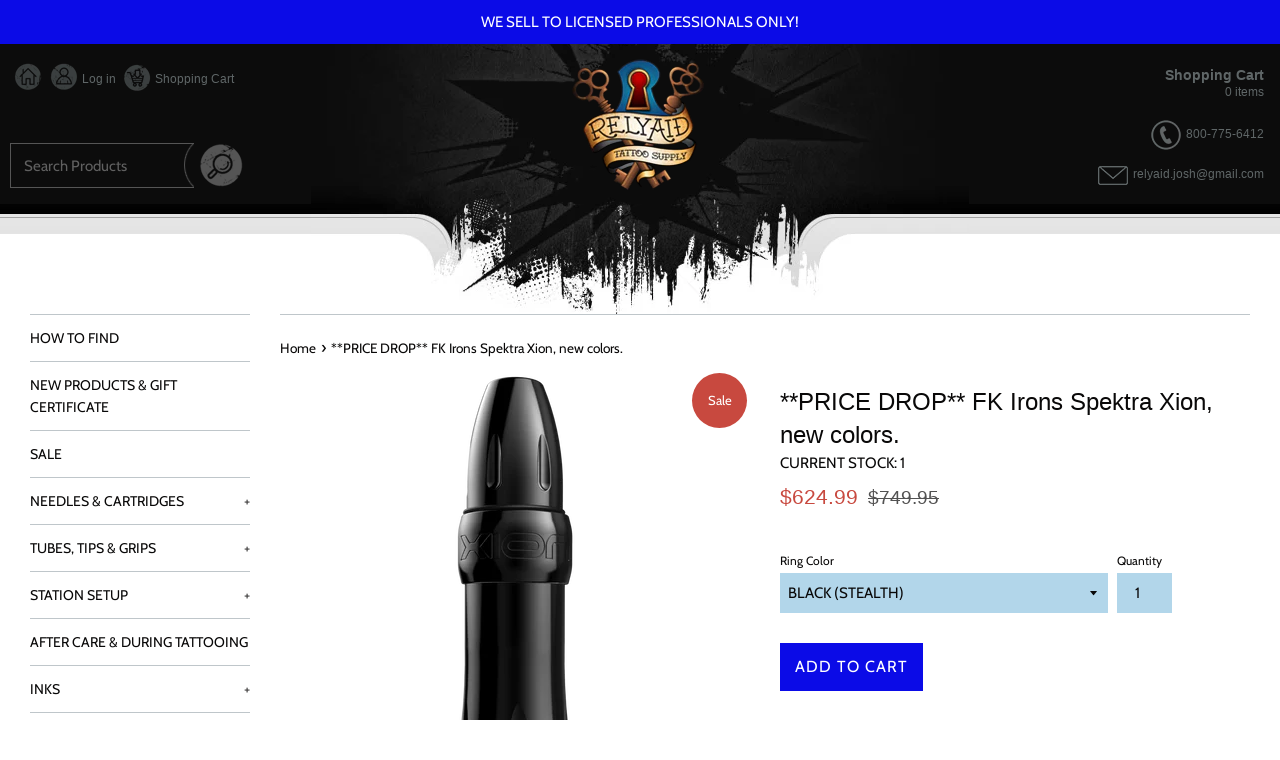

--- FILE ---
content_type: text/html; charset=utf-8
request_url: https://relyaidtattoosupply.com/products/sold-out-more-on-its-way-fk-irons-spektra-xion
body_size: 20735
content:
<!doctype html>
<!--[if IE 9]> <html class="ie9 supports-no-js" lang="en"> <![endif]-->
<!--[if (gt IE 9)|!(IE)]><!--> <html class="supports-no-js" lang="en"> <!--<![endif]-->
<head>
  <meta charset="utf-8">
  <meta http-equiv="X-UA-Compatible" content="IE=edge,chrome=1">
  <meta name="viewport" content="width=device-width,initial-scale=1">
  <meta name="theme-color" content="">
  <link rel="canonical" href="https://relyaidtattoosupply.com/products/sold-out-more-on-its-way-fk-irons-spektra-xion">

  

  <title>
  **PRICE DROP** FK Irons Spektra Xion, new colors. &ndash; RelyAid Tattoo Supply
  </title>

  
    <meta name="description" content="Comfortable, ergonomic and lightweight design allows for optimal maneuverability. Convenient interchangeable stroke suits different styles of tattooing. Secure ratcheting system enables artists to lock in needle depth settings. Seamless, autoclavable, telescopic grip feature is compatible with all needles. One turn dia">
  

  <!-- /snippets/social-meta-tags.liquid -->




<meta property="og:site_name" content="RelyAid Tattoo Supply">
<meta property="og:url" content="https://relyaidtattoosupply.com/products/sold-out-more-on-its-way-fk-irons-spektra-xion">
<meta property="og:title" content="**PRICE DROP** FK Irons Spektra Xion, new colors.">
<meta property="og:type" content="product">
<meta property="og:description" content="Comfortable, ergonomic and lightweight design allows for optimal maneuverability. Convenient interchangeable stroke suits different styles of tattooing. Secure ratcheting system enables artists to lock in needle depth settings. Seamless, autoclavable, telescopic grip feature is compatible with all needles. One turn dia">

  <meta property="og:price:amount" content="624.99">
  <meta property="og:price:currency" content="USD">

<meta property="og:image" content="http://relyaidtattoosupply.com/cdn/shop/products/fk-irons-new-colours_bed9e266-dcfd-492f-b82e-edd77604008a_1200x1200.png?v=1569342503"><meta property="og:image" content="http://relyaidtattoosupply.com/cdn/shop/products/Xion_Gunmetal_body-1_1800x1800_472b9162-e960-4d58-b0f5-3de80cc9e09c_1200x1200.png?v=1569342500"><meta property="og:image" content="http://relyaidtattoosupply.com/cdn/shop/products/Xion_BubbleGum_body-1_1800x1800_47cf3dbd-1886-4abd-ab57-661919a6470e_1200x1200.png?v=1569342500">
<meta property="og:image:secure_url" content="https://relyaidtattoosupply.com/cdn/shop/products/fk-irons-new-colours_bed9e266-dcfd-492f-b82e-edd77604008a_1200x1200.png?v=1569342503"><meta property="og:image:secure_url" content="https://relyaidtattoosupply.com/cdn/shop/products/Xion_Gunmetal_body-1_1800x1800_472b9162-e960-4d58-b0f5-3de80cc9e09c_1200x1200.png?v=1569342500"><meta property="og:image:secure_url" content="https://relyaidtattoosupply.com/cdn/shop/products/Xion_BubbleGum_body-1_1800x1800_47cf3dbd-1886-4abd-ab57-661919a6470e_1200x1200.png?v=1569342500">


<meta name="twitter:card" content="summary_large_image">
<meta name="twitter:title" content="**PRICE DROP** FK Irons Spektra Xion, new colors.">
<meta name="twitter:description" content="Comfortable, ergonomic and lightweight design allows for optimal maneuverability. Convenient interchangeable stroke suits different styles of tattooing. Secure ratcheting system enables artists to lock in needle depth settings. Seamless, autoclavable, telescopic grip feature is compatible with all needles. One turn dia">


  <script>
    document.documentElement.className = document.documentElement.className.replace('supports-no-js', 'supports-js');

    var theme = {
      mapStrings: {
        addressError: "Error looking up that address",
        addressNoResults: "No results for that address",
        addressQueryLimit: "You have exceeded the Google API usage limit. Consider upgrading to a \u003ca href=\"https:\/\/developers.google.com\/maps\/premium\/usage-limits\"\u003ePremium Plan\u003c\/a\u003e.",
        authError: "There was a problem authenticating your Google Maps account."
      }
    }
  </script>

  <link href="//relyaidtattoosupply.com/cdn/shop/t/9/assets/theme.scss.css?v=64456461203796287931759259483" rel="stylesheet" type="text/css" media="all" />

  <script>window.performance && window.performance.mark && window.performance.mark('shopify.content_for_header.start');</script><meta id="shopify-digital-wallet" name="shopify-digital-wallet" content="/6005391449/digital_wallets/dialog">
<meta name="shopify-checkout-api-token" content="a73d234b1a8c87193771e98e18ff9dac">
<meta id="in-context-paypal-metadata" data-shop-id="6005391449" data-venmo-supported="false" data-environment="production" data-locale="en_US" data-paypal-v4="true" data-currency="USD">
<link rel="alternate" type="application/json+oembed" href="https://relyaidtattoosupply.com/products/sold-out-more-on-its-way-fk-irons-spektra-xion.oembed">
<script async="async" src="/checkouts/internal/preloads.js?locale=en-US"></script>
<link rel="preconnect" href="https://shop.app" crossorigin="anonymous">
<script async="async" src="https://shop.app/checkouts/internal/preloads.js?locale=en-US&shop_id=6005391449" crossorigin="anonymous"></script>
<script id="shopify-features" type="application/json">{"accessToken":"a73d234b1a8c87193771e98e18ff9dac","betas":["rich-media-storefront-analytics"],"domain":"relyaidtattoosupply.com","predictiveSearch":true,"shopId":6005391449,"locale":"en"}</script>
<script>var Shopify = Shopify || {};
Shopify.shop = "relyaid-tattoo-supply.myshopify.com";
Shopify.locale = "en";
Shopify.currency = {"active":"USD","rate":"1.0"};
Shopify.country = "US";
Shopify.theme = {"name":"Simple PS-30-OCT","id":78582513758,"schema_name":"Simple","schema_version":"7.3.1","theme_store_id":578,"role":"main"};
Shopify.theme.handle = "null";
Shopify.theme.style = {"id":null,"handle":null};
Shopify.cdnHost = "relyaidtattoosupply.com/cdn";
Shopify.routes = Shopify.routes || {};
Shopify.routes.root = "/";</script>
<script type="module">!function(o){(o.Shopify=o.Shopify||{}).modules=!0}(window);</script>
<script>!function(o){function n(){var o=[];function n(){o.push(Array.prototype.slice.apply(arguments))}return n.q=o,n}var t=o.Shopify=o.Shopify||{};t.loadFeatures=n(),t.autoloadFeatures=n()}(window);</script>
<script>
  window.ShopifyPay = window.ShopifyPay || {};
  window.ShopifyPay.apiHost = "shop.app\/pay";
  window.ShopifyPay.redirectState = null;
</script>
<script id="shop-js-analytics" type="application/json">{"pageType":"product"}</script>
<script defer="defer" async type="module" src="//relyaidtattoosupply.com/cdn/shopifycloud/shop-js/modules/v2/client.init-shop-cart-sync_BT-GjEfc.en.esm.js"></script>
<script defer="defer" async type="module" src="//relyaidtattoosupply.com/cdn/shopifycloud/shop-js/modules/v2/chunk.common_D58fp_Oc.esm.js"></script>
<script defer="defer" async type="module" src="//relyaidtattoosupply.com/cdn/shopifycloud/shop-js/modules/v2/chunk.modal_xMitdFEc.esm.js"></script>
<script type="module">
  await import("//relyaidtattoosupply.com/cdn/shopifycloud/shop-js/modules/v2/client.init-shop-cart-sync_BT-GjEfc.en.esm.js");
await import("//relyaidtattoosupply.com/cdn/shopifycloud/shop-js/modules/v2/chunk.common_D58fp_Oc.esm.js");
await import("//relyaidtattoosupply.com/cdn/shopifycloud/shop-js/modules/v2/chunk.modal_xMitdFEc.esm.js");

  window.Shopify.SignInWithShop?.initShopCartSync?.({"fedCMEnabled":true,"windoidEnabled":true});

</script>
<script>
  window.Shopify = window.Shopify || {};
  if (!window.Shopify.featureAssets) window.Shopify.featureAssets = {};
  window.Shopify.featureAssets['shop-js'] = {"shop-cart-sync":["modules/v2/client.shop-cart-sync_DZOKe7Ll.en.esm.js","modules/v2/chunk.common_D58fp_Oc.esm.js","modules/v2/chunk.modal_xMitdFEc.esm.js"],"init-fed-cm":["modules/v2/client.init-fed-cm_B6oLuCjv.en.esm.js","modules/v2/chunk.common_D58fp_Oc.esm.js","modules/v2/chunk.modal_xMitdFEc.esm.js"],"shop-cash-offers":["modules/v2/client.shop-cash-offers_D2sdYoxE.en.esm.js","modules/v2/chunk.common_D58fp_Oc.esm.js","modules/v2/chunk.modal_xMitdFEc.esm.js"],"shop-login-button":["modules/v2/client.shop-login-button_QeVjl5Y3.en.esm.js","modules/v2/chunk.common_D58fp_Oc.esm.js","modules/v2/chunk.modal_xMitdFEc.esm.js"],"pay-button":["modules/v2/client.pay-button_DXTOsIq6.en.esm.js","modules/v2/chunk.common_D58fp_Oc.esm.js","modules/v2/chunk.modal_xMitdFEc.esm.js"],"shop-button":["modules/v2/client.shop-button_DQZHx9pm.en.esm.js","modules/v2/chunk.common_D58fp_Oc.esm.js","modules/v2/chunk.modal_xMitdFEc.esm.js"],"avatar":["modules/v2/client.avatar_BTnouDA3.en.esm.js"],"init-windoid":["modules/v2/client.init-windoid_CR1B-cfM.en.esm.js","modules/v2/chunk.common_D58fp_Oc.esm.js","modules/v2/chunk.modal_xMitdFEc.esm.js"],"init-shop-for-new-customer-accounts":["modules/v2/client.init-shop-for-new-customer-accounts_C_vY_xzh.en.esm.js","modules/v2/client.shop-login-button_QeVjl5Y3.en.esm.js","modules/v2/chunk.common_D58fp_Oc.esm.js","modules/v2/chunk.modal_xMitdFEc.esm.js"],"init-shop-email-lookup-coordinator":["modules/v2/client.init-shop-email-lookup-coordinator_BI7n9ZSv.en.esm.js","modules/v2/chunk.common_D58fp_Oc.esm.js","modules/v2/chunk.modal_xMitdFEc.esm.js"],"init-shop-cart-sync":["modules/v2/client.init-shop-cart-sync_BT-GjEfc.en.esm.js","modules/v2/chunk.common_D58fp_Oc.esm.js","modules/v2/chunk.modal_xMitdFEc.esm.js"],"shop-toast-manager":["modules/v2/client.shop-toast-manager_DiYdP3xc.en.esm.js","modules/v2/chunk.common_D58fp_Oc.esm.js","modules/v2/chunk.modal_xMitdFEc.esm.js"],"init-customer-accounts":["modules/v2/client.init-customer-accounts_D9ZNqS-Q.en.esm.js","modules/v2/client.shop-login-button_QeVjl5Y3.en.esm.js","modules/v2/chunk.common_D58fp_Oc.esm.js","modules/v2/chunk.modal_xMitdFEc.esm.js"],"init-customer-accounts-sign-up":["modules/v2/client.init-customer-accounts-sign-up_iGw4briv.en.esm.js","modules/v2/client.shop-login-button_QeVjl5Y3.en.esm.js","modules/v2/chunk.common_D58fp_Oc.esm.js","modules/v2/chunk.modal_xMitdFEc.esm.js"],"shop-follow-button":["modules/v2/client.shop-follow-button_CqMgW2wH.en.esm.js","modules/v2/chunk.common_D58fp_Oc.esm.js","modules/v2/chunk.modal_xMitdFEc.esm.js"],"checkout-modal":["modules/v2/client.checkout-modal_xHeaAweL.en.esm.js","modules/v2/chunk.common_D58fp_Oc.esm.js","modules/v2/chunk.modal_xMitdFEc.esm.js"],"shop-login":["modules/v2/client.shop-login_D91U-Q7h.en.esm.js","modules/v2/chunk.common_D58fp_Oc.esm.js","modules/v2/chunk.modal_xMitdFEc.esm.js"],"lead-capture":["modules/v2/client.lead-capture_BJmE1dJe.en.esm.js","modules/v2/chunk.common_D58fp_Oc.esm.js","modules/v2/chunk.modal_xMitdFEc.esm.js"],"payment-terms":["modules/v2/client.payment-terms_Ci9AEqFq.en.esm.js","modules/v2/chunk.common_D58fp_Oc.esm.js","modules/v2/chunk.modal_xMitdFEc.esm.js"]};
</script>
<script id="__st">var __st={"a":6005391449,"offset":-28800,"reqid":"ccccbf75-7c14-4ef8-aa30-09597304e5d2-1769353349","pageurl":"relyaidtattoosupply.com\/products\/sold-out-more-on-its-way-fk-irons-spektra-xion","u":"8fb88dadc0ae","p":"product","rtyp":"product","rid":1780059865177};</script>
<script>window.ShopifyPaypalV4VisibilityTracking = true;</script>
<script id="captcha-bootstrap">!function(){'use strict';const t='contact',e='account',n='new_comment',o=[[t,t],['blogs',n],['comments',n],[t,'customer']],c=[[e,'customer_login'],[e,'guest_login'],[e,'recover_customer_password'],[e,'create_customer']],r=t=>t.map((([t,e])=>`form[action*='/${t}']:not([data-nocaptcha='true']) input[name='form_type'][value='${e}']`)).join(','),a=t=>()=>t?[...document.querySelectorAll(t)].map((t=>t.form)):[];function s(){const t=[...o],e=r(t);return a(e)}const i='password',u='form_key',d=['recaptcha-v3-token','g-recaptcha-response','h-captcha-response',i],f=()=>{try{return window.sessionStorage}catch{return}},m='__shopify_v',_=t=>t.elements[u];function p(t,e,n=!1){try{const o=window.sessionStorage,c=JSON.parse(o.getItem(e)),{data:r}=function(t){const{data:e,action:n}=t;return t[m]||n?{data:e,action:n}:{data:t,action:n}}(c);for(const[e,n]of Object.entries(r))t.elements[e]&&(t.elements[e].value=n);n&&o.removeItem(e)}catch(o){console.error('form repopulation failed',{error:o})}}const l='form_type',E='cptcha';function T(t){t.dataset[E]=!0}const w=window,h=w.document,L='Shopify',v='ce_forms',y='captcha';let A=!1;((t,e)=>{const n=(g='f06e6c50-85a8-45c8-87d0-21a2b65856fe',I='https://cdn.shopify.com/shopifycloud/storefront-forms-hcaptcha/ce_storefront_forms_captcha_hcaptcha.v1.5.2.iife.js',D={infoText:'Protected by hCaptcha',privacyText:'Privacy',termsText:'Terms'},(t,e,n)=>{const o=w[L][v],c=o.bindForm;if(c)return c(t,g,e,D).then(n);var r;o.q.push([[t,g,e,D],n]),r=I,A||(h.body.append(Object.assign(h.createElement('script'),{id:'captcha-provider',async:!0,src:r})),A=!0)});var g,I,D;w[L]=w[L]||{},w[L][v]=w[L][v]||{},w[L][v].q=[],w[L][y]=w[L][y]||{},w[L][y].protect=function(t,e){n(t,void 0,e),T(t)},Object.freeze(w[L][y]),function(t,e,n,w,h,L){const[v,y,A,g]=function(t,e,n){const i=e?o:[],u=t?c:[],d=[...i,...u],f=r(d),m=r(i),_=r(d.filter((([t,e])=>n.includes(e))));return[a(f),a(m),a(_),s()]}(w,h,L),I=t=>{const e=t.target;return e instanceof HTMLFormElement?e:e&&e.form},D=t=>v().includes(t);t.addEventListener('submit',(t=>{const e=I(t);if(!e)return;const n=D(e)&&!e.dataset.hcaptchaBound&&!e.dataset.recaptchaBound,o=_(e),c=g().includes(e)&&(!o||!o.value);(n||c)&&t.preventDefault(),c&&!n&&(function(t){try{if(!f())return;!function(t){const e=f();if(!e)return;const n=_(t);if(!n)return;const o=n.value;o&&e.removeItem(o)}(t);const e=Array.from(Array(32),(()=>Math.random().toString(36)[2])).join('');!function(t,e){_(t)||t.append(Object.assign(document.createElement('input'),{type:'hidden',name:u})),t.elements[u].value=e}(t,e),function(t,e){const n=f();if(!n)return;const o=[...t.querySelectorAll(`input[type='${i}']`)].map((({name:t})=>t)),c=[...d,...o],r={};for(const[a,s]of new FormData(t).entries())c.includes(a)||(r[a]=s);n.setItem(e,JSON.stringify({[m]:1,action:t.action,data:r}))}(t,e)}catch(e){console.error('failed to persist form',e)}}(e),e.submit())}));const S=(t,e)=>{t&&!t.dataset[E]&&(n(t,e.some((e=>e===t))),T(t))};for(const o of['focusin','change'])t.addEventListener(o,(t=>{const e=I(t);D(e)&&S(e,y())}));const B=e.get('form_key'),M=e.get(l),P=B&&M;t.addEventListener('DOMContentLoaded',(()=>{const t=y();if(P)for(const e of t)e.elements[l].value===M&&p(e,B);[...new Set([...A(),...v().filter((t=>'true'===t.dataset.shopifyCaptcha))])].forEach((e=>S(e,t)))}))}(h,new URLSearchParams(w.location.search),n,t,e,['guest_login'])})(!0,!0)}();</script>
<script integrity="sha256-4kQ18oKyAcykRKYeNunJcIwy7WH5gtpwJnB7kiuLZ1E=" data-source-attribution="shopify.loadfeatures" defer="defer" src="//relyaidtattoosupply.com/cdn/shopifycloud/storefront/assets/storefront/load_feature-a0a9edcb.js" crossorigin="anonymous"></script>
<script crossorigin="anonymous" defer="defer" src="//relyaidtattoosupply.com/cdn/shopifycloud/storefront/assets/shopify_pay/storefront-65b4c6d7.js?v=20250812"></script>
<script data-source-attribution="shopify.dynamic_checkout.dynamic.init">var Shopify=Shopify||{};Shopify.PaymentButton=Shopify.PaymentButton||{isStorefrontPortableWallets:!0,init:function(){window.Shopify.PaymentButton.init=function(){};var t=document.createElement("script");t.src="https://relyaidtattoosupply.com/cdn/shopifycloud/portable-wallets/latest/portable-wallets.en.js",t.type="module",document.head.appendChild(t)}};
</script>
<script data-source-attribution="shopify.dynamic_checkout.buyer_consent">
  function portableWalletsHideBuyerConsent(e){var t=document.getElementById("shopify-buyer-consent"),n=document.getElementById("shopify-subscription-policy-button");t&&n&&(t.classList.add("hidden"),t.setAttribute("aria-hidden","true"),n.removeEventListener("click",e))}function portableWalletsShowBuyerConsent(e){var t=document.getElementById("shopify-buyer-consent"),n=document.getElementById("shopify-subscription-policy-button");t&&n&&(t.classList.remove("hidden"),t.removeAttribute("aria-hidden"),n.addEventListener("click",e))}window.Shopify?.PaymentButton&&(window.Shopify.PaymentButton.hideBuyerConsent=portableWalletsHideBuyerConsent,window.Shopify.PaymentButton.showBuyerConsent=portableWalletsShowBuyerConsent);
</script>
<script data-source-attribution="shopify.dynamic_checkout.cart.bootstrap">document.addEventListener("DOMContentLoaded",(function(){function t(){return document.querySelector("shopify-accelerated-checkout-cart, shopify-accelerated-checkout")}if(t())Shopify.PaymentButton.init();else{new MutationObserver((function(e,n){t()&&(Shopify.PaymentButton.init(),n.disconnect())})).observe(document.body,{childList:!0,subtree:!0})}}));
</script>
<link id="shopify-accelerated-checkout-styles" rel="stylesheet" media="screen" href="https://relyaidtattoosupply.com/cdn/shopifycloud/portable-wallets/latest/accelerated-checkout-backwards-compat.css" crossorigin="anonymous">
<style id="shopify-accelerated-checkout-cart">
        #shopify-buyer-consent {
  margin-top: 1em;
  display: inline-block;
  width: 100%;
}

#shopify-buyer-consent.hidden {
  display: none;
}

#shopify-subscription-policy-button {
  background: none;
  border: none;
  padding: 0;
  text-decoration: underline;
  font-size: inherit;
  cursor: pointer;
}

#shopify-subscription-policy-button::before {
  box-shadow: none;
}

      </style>

<script>window.performance && window.performance.mark && window.performance.mark('shopify.content_for_header.end');</script>

  <script src="//relyaidtattoosupply.com/cdn/shop/t/9/assets/jquery-1.11.0.min.js?v=32460426840832490021572426060" type="text/javascript"></script>
  <script src="//relyaidtattoosupply.com/cdn/shop/t/9/assets/modernizr.min.js?v=44044439420609591321572426064" type="text/javascript"></script>

  <!--[if (gt IE 9)|!(IE)]><!--><script src="//relyaidtattoosupply.com/cdn/shop/t/9/assets/lazysizes.min.js?v=71745035489482760341572426061" async="async"></script><!--<![endif]-->
  <!--[if lte IE 9]><script src="//relyaidtattoosupply.com/cdn/shop/t/9/assets/lazysizes.min.js?v=71745035489482760341572426061"></script><![endif]-->

  
<link href="https://monorail-edge.shopifysvc.com" rel="dns-prefetch">
<script>(function(){if ("sendBeacon" in navigator && "performance" in window) {try {var session_token_from_headers = performance.getEntriesByType('navigation')[0].serverTiming.find(x => x.name == '_s').description;} catch {var session_token_from_headers = undefined;}var session_cookie_matches = document.cookie.match(/_shopify_s=([^;]*)/);var session_token_from_cookie = session_cookie_matches && session_cookie_matches.length === 2 ? session_cookie_matches[1] : "";var session_token = session_token_from_headers || session_token_from_cookie || "";function handle_abandonment_event(e) {var entries = performance.getEntries().filter(function(entry) {return /monorail-edge.shopifysvc.com/.test(entry.name);});if (!window.abandonment_tracked && entries.length === 0) {window.abandonment_tracked = true;var currentMs = Date.now();var navigation_start = performance.timing.navigationStart;var payload = {shop_id: 6005391449,url: window.location.href,navigation_start,duration: currentMs - navigation_start,session_token,page_type: "product"};window.navigator.sendBeacon("https://monorail-edge.shopifysvc.com/v1/produce", JSON.stringify({schema_id: "online_store_buyer_site_abandonment/1.1",payload: payload,metadata: {event_created_at_ms: currentMs,event_sent_at_ms: currentMs}}));}}window.addEventListener('pagehide', handle_abandonment_event);}}());</script>
<script id="web-pixels-manager-setup">(function e(e,d,r,n,o){if(void 0===o&&(o={}),!Boolean(null===(a=null===(i=window.Shopify)||void 0===i?void 0:i.analytics)||void 0===a?void 0:a.replayQueue)){var i,a;window.Shopify=window.Shopify||{};var t=window.Shopify;t.analytics=t.analytics||{};var s=t.analytics;s.replayQueue=[],s.publish=function(e,d,r){return s.replayQueue.push([e,d,r]),!0};try{self.performance.mark("wpm:start")}catch(e){}var l=function(){var e={modern:/Edge?\/(1{2}[4-9]|1[2-9]\d|[2-9]\d{2}|\d{4,})\.\d+(\.\d+|)|Firefox\/(1{2}[4-9]|1[2-9]\d|[2-9]\d{2}|\d{4,})\.\d+(\.\d+|)|Chrom(ium|e)\/(9{2}|\d{3,})\.\d+(\.\d+|)|(Maci|X1{2}).+ Version\/(15\.\d+|(1[6-9]|[2-9]\d|\d{3,})\.\d+)([,.]\d+|)( \(\w+\)|)( Mobile\/\w+|) Safari\/|Chrome.+OPR\/(9{2}|\d{3,})\.\d+\.\d+|(CPU[ +]OS|iPhone[ +]OS|CPU[ +]iPhone|CPU IPhone OS|CPU iPad OS)[ +]+(15[._]\d+|(1[6-9]|[2-9]\d|\d{3,})[._]\d+)([._]\d+|)|Android:?[ /-](13[3-9]|1[4-9]\d|[2-9]\d{2}|\d{4,})(\.\d+|)(\.\d+|)|Android.+Firefox\/(13[5-9]|1[4-9]\d|[2-9]\d{2}|\d{4,})\.\d+(\.\d+|)|Android.+Chrom(ium|e)\/(13[3-9]|1[4-9]\d|[2-9]\d{2}|\d{4,})\.\d+(\.\d+|)|SamsungBrowser\/([2-9]\d|\d{3,})\.\d+/,legacy:/Edge?\/(1[6-9]|[2-9]\d|\d{3,})\.\d+(\.\d+|)|Firefox\/(5[4-9]|[6-9]\d|\d{3,})\.\d+(\.\d+|)|Chrom(ium|e)\/(5[1-9]|[6-9]\d|\d{3,})\.\d+(\.\d+|)([\d.]+$|.*Safari\/(?![\d.]+ Edge\/[\d.]+$))|(Maci|X1{2}).+ Version\/(10\.\d+|(1[1-9]|[2-9]\d|\d{3,})\.\d+)([,.]\d+|)( \(\w+\)|)( Mobile\/\w+|) Safari\/|Chrome.+OPR\/(3[89]|[4-9]\d|\d{3,})\.\d+\.\d+|(CPU[ +]OS|iPhone[ +]OS|CPU[ +]iPhone|CPU IPhone OS|CPU iPad OS)[ +]+(10[._]\d+|(1[1-9]|[2-9]\d|\d{3,})[._]\d+)([._]\d+|)|Android:?[ /-](13[3-9]|1[4-9]\d|[2-9]\d{2}|\d{4,})(\.\d+|)(\.\d+|)|Mobile Safari.+OPR\/([89]\d|\d{3,})\.\d+\.\d+|Android.+Firefox\/(13[5-9]|1[4-9]\d|[2-9]\d{2}|\d{4,})\.\d+(\.\d+|)|Android.+Chrom(ium|e)\/(13[3-9]|1[4-9]\d|[2-9]\d{2}|\d{4,})\.\d+(\.\d+|)|Android.+(UC? ?Browser|UCWEB|U3)[ /]?(15\.([5-9]|\d{2,})|(1[6-9]|[2-9]\d|\d{3,})\.\d+)\.\d+|SamsungBrowser\/(5\.\d+|([6-9]|\d{2,})\.\d+)|Android.+MQ{2}Browser\/(14(\.(9|\d{2,})|)|(1[5-9]|[2-9]\d|\d{3,})(\.\d+|))(\.\d+|)|K[Aa][Ii]OS\/(3\.\d+|([4-9]|\d{2,})\.\d+)(\.\d+|)/},d=e.modern,r=e.legacy,n=navigator.userAgent;return n.match(d)?"modern":n.match(r)?"legacy":"unknown"}(),u="modern"===l?"modern":"legacy",c=(null!=n?n:{modern:"",legacy:""})[u],f=function(e){return[e.baseUrl,"/wpm","/b",e.hashVersion,"modern"===e.buildTarget?"m":"l",".js"].join("")}({baseUrl:d,hashVersion:r,buildTarget:u}),m=function(e){var d=e.version,r=e.bundleTarget,n=e.surface,o=e.pageUrl,i=e.monorailEndpoint;return{emit:function(e){var a=e.status,t=e.errorMsg,s=(new Date).getTime(),l=JSON.stringify({metadata:{event_sent_at_ms:s},events:[{schema_id:"web_pixels_manager_load/3.1",payload:{version:d,bundle_target:r,page_url:o,status:a,surface:n,error_msg:t},metadata:{event_created_at_ms:s}}]});if(!i)return console&&console.warn&&console.warn("[Web Pixels Manager] No Monorail endpoint provided, skipping logging."),!1;try{return self.navigator.sendBeacon.bind(self.navigator)(i,l)}catch(e){}var u=new XMLHttpRequest;try{return u.open("POST",i,!0),u.setRequestHeader("Content-Type","text/plain"),u.send(l),!0}catch(e){return console&&console.warn&&console.warn("[Web Pixels Manager] Got an unhandled error while logging to Monorail."),!1}}}}({version:r,bundleTarget:l,surface:e.surface,pageUrl:self.location.href,monorailEndpoint:e.monorailEndpoint});try{o.browserTarget=l,function(e){var d=e.src,r=e.async,n=void 0===r||r,o=e.onload,i=e.onerror,a=e.sri,t=e.scriptDataAttributes,s=void 0===t?{}:t,l=document.createElement("script"),u=document.querySelector("head"),c=document.querySelector("body");if(l.async=n,l.src=d,a&&(l.integrity=a,l.crossOrigin="anonymous"),s)for(var f in s)if(Object.prototype.hasOwnProperty.call(s,f))try{l.dataset[f]=s[f]}catch(e){}if(o&&l.addEventListener("load",o),i&&l.addEventListener("error",i),u)u.appendChild(l);else{if(!c)throw new Error("Did not find a head or body element to append the script");c.appendChild(l)}}({src:f,async:!0,onload:function(){if(!function(){var e,d;return Boolean(null===(d=null===(e=window.Shopify)||void 0===e?void 0:e.analytics)||void 0===d?void 0:d.initialized)}()){var d=window.webPixelsManager.init(e)||void 0;if(d){var r=window.Shopify.analytics;r.replayQueue.forEach((function(e){var r=e[0],n=e[1],o=e[2];d.publishCustomEvent(r,n,o)})),r.replayQueue=[],r.publish=d.publishCustomEvent,r.visitor=d.visitor,r.initialized=!0}}},onerror:function(){return m.emit({status:"failed",errorMsg:"".concat(f," has failed to load")})},sri:function(e){var d=/^sha384-[A-Za-z0-9+/=]+$/;return"string"==typeof e&&d.test(e)}(c)?c:"",scriptDataAttributes:o}),m.emit({status:"loading"})}catch(e){m.emit({status:"failed",errorMsg:(null==e?void 0:e.message)||"Unknown error"})}}})({shopId: 6005391449,storefrontBaseUrl: "https://relyaidtattoosupply.com",extensionsBaseUrl: "https://extensions.shopifycdn.com/cdn/shopifycloud/web-pixels-manager",monorailEndpoint: "https://monorail-edge.shopifysvc.com/unstable/produce_batch",surface: "storefront-renderer",enabledBetaFlags: ["2dca8a86"],webPixelsConfigList: [{"id":"shopify-app-pixel","configuration":"{}","eventPayloadVersion":"v1","runtimeContext":"STRICT","scriptVersion":"0450","apiClientId":"shopify-pixel","type":"APP","privacyPurposes":["ANALYTICS","MARKETING"]},{"id":"shopify-custom-pixel","eventPayloadVersion":"v1","runtimeContext":"LAX","scriptVersion":"0450","apiClientId":"shopify-pixel","type":"CUSTOM","privacyPurposes":["ANALYTICS","MARKETING"]}],isMerchantRequest: false,initData: {"shop":{"name":"RelyAid Tattoo Supply","paymentSettings":{"currencyCode":"USD"},"myshopifyDomain":"relyaid-tattoo-supply.myshopify.com","countryCode":"US","storefrontUrl":"https:\/\/relyaidtattoosupply.com"},"customer":null,"cart":null,"checkout":null,"productVariants":[{"price":{"amount":624.99,"currencyCode":"USD"},"product":{"title":"**PRICE DROP** FK Irons Spektra Xion, new colors.","vendor":"FK Irons","id":"1780059865177","untranslatedTitle":"**PRICE DROP** FK Irons Spektra Xion, new colors.","url":"\/products\/sold-out-more-on-its-way-fk-irons-spektra-xion","type":"Tattoo Machiines"},"id":"16934030147673","image":{"src":"\/\/relyaidtattoosupply.com\/cdn\/shop\/products\/XION_1_1800x1800_2eb5e0e6-094d-4b74-ba1e-c4049047f18f.png?v=1569342500"},"sku":"FK-XB","title":"BLACK (STEALTH)","untranslatedTitle":"BLACK (STEALTH)"},{"price":{"amount":749.95,"currencyCode":"USD"},"product":{"title":"**PRICE DROP** FK Irons Spektra Xion, new colors.","vendor":"FK Irons","id":"1780059865177","untranslatedTitle":"**PRICE DROP** FK Irons Spektra Xion, new colors.","url":"\/products\/sold-out-more-on-its-way-fk-irons-spektra-xion","type":"Tattoo Machiines"},"id":"21044222722137","image":{"src":"\/\/relyaidtattoosupply.com\/cdn\/shop\/products\/Xion_BubbleGum_body-1_1800x1800_47cf3dbd-1886-4abd-ab57-661919a6470e.png?v=1569342500"},"sku":"FK-XP","title":"BUBBLE GUM PINK","untranslatedTitle":"BUBBLE GUM PINK"},{"price":{"amount":749.95,"currencyCode":"USD"},"product":{"title":"**PRICE DROP** FK Irons Spektra Xion, new colors.","vendor":"FK Irons","id":"1780059865177","untranslatedTitle":"**PRICE DROP** FK Irons Spektra Xion, new colors.","url":"\/products\/sold-out-more-on-its-way-fk-irons-spektra-xion","type":"Tattoo Machiines"},"id":"21044233109593","image":{"src":"\/\/relyaidtattoosupply.com\/cdn\/shop\/products\/Xion_Gunmetal_body-1_1800x1800_472b9162-e960-4d58-b0f5-3de80cc9e09c.png?v=1569342500"},"sku":"FK-XG","title":"GUNMETAL","untranslatedTitle":"GUNMETAL"},{"price":{"amount":624.99,"currencyCode":"USD"},"product":{"title":"**PRICE DROP** FK Irons Spektra Xion, new colors.","vendor":"FK Irons","id":"1780059865177","untranslatedTitle":"**PRICE DROP** FK Irons Spektra Xion, new colors.","url":"\/products\/sold-out-more-on-its-way-fk-irons-spektra-xion","type":"Tattoo Machiines"},"id":"39531413504094","image":{"src":"\/\/relyaidtattoosupply.com\/cdn\/shop\/products\/FKIrons-Aqua.png?v=1634149965"},"sku":"FK-XB-6","title":"Limited Edition Aqua","untranslatedTitle":"Limited Edition Aqua"},{"price":{"amount":749.95,"currencyCode":"USD"},"product":{"title":"**PRICE DROP** FK Irons Spektra Xion, new colors.","vendor":"FK Irons","id":"1780059865177","untranslatedTitle":"**PRICE DROP** FK Irons Spektra Xion, new colors.","url":"\/products\/sold-out-more-on-its-way-fk-irons-spektra-xion","type":"Tattoo Machiines"},"id":"30877226795097","image":{"src":"\/\/relyaidtattoosupply.com\/cdn\/shop\/products\/XionS_0_1800x1800_fb389c6c-9f02-4bd1-a791-072eb4bb8a80.png?v=1571369443"},"sku":"FK.PMU.P","title":"Special Edition Permanent Makeup Pen (PINK)","untranslatedTitle":"Special Edition Permanent Makeup Pen (PINK)"},{"price":{"amount":749.95,"currencyCode":"USD"},"product":{"title":"**PRICE DROP** FK Irons Spektra Xion, new colors.","vendor":"FK Irons","id":"1780059865177","untranslatedTitle":"**PRICE DROP** FK Irons Spektra Xion, new colors.","url":"\/products\/sold-out-more-on-its-way-fk-irons-spektra-xion","type":"Tattoo Machiines"},"id":"16934030114905","image":{"src":"\/\/relyaidtattoosupply.com\/cdn\/shop\/products\/Xion_Ruby_FK_Irons.png?v=1569342500"},"sku":"FK-XR","title":"RUBY","untranslatedTitle":"RUBY"}],"purchasingCompany":null},},"https://relyaidtattoosupply.com/cdn","fcfee988w5aeb613cpc8e4bc33m6693e112",{"modern":"","legacy":""},{"shopId":"6005391449","storefrontBaseUrl":"https:\/\/relyaidtattoosupply.com","extensionBaseUrl":"https:\/\/extensions.shopifycdn.com\/cdn\/shopifycloud\/web-pixels-manager","surface":"storefront-renderer","enabledBetaFlags":"[\"2dca8a86\"]","isMerchantRequest":"false","hashVersion":"fcfee988w5aeb613cpc8e4bc33m6693e112","publish":"custom","events":"[[\"page_viewed\",{}],[\"product_viewed\",{\"productVariant\":{\"price\":{\"amount\":624.99,\"currencyCode\":\"USD\"},\"product\":{\"title\":\"**PRICE DROP** FK Irons Spektra Xion, new colors.\",\"vendor\":\"FK Irons\",\"id\":\"1780059865177\",\"untranslatedTitle\":\"**PRICE DROP** FK Irons Spektra Xion, new colors.\",\"url\":\"\/products\/sold-out-more-on-its-way-fk-irons-spektra-xion\",\"type\":\"Tattoo Machiines\"},\"id\":\"16934030147673\",\"image\":{\"src\":\"\/\/relyaidtattoosupply.com\/cdn\/shop\/products\/XION_1_1800x1800_2eb5e0e6-094d-4b74-ba1e-c4049047f18f.png?v=1569342500\"},\"sku\":\"FK-XB\",\"title\":\"BLACK (STEALTH)\",\"untranslatedTitle\":\"BLACK (STEALTH)\"}}]]"});</script><script>
  window.ShopifyAnalytics = window.ShopifyAnalytics || {};
  window.ShopifyAnalytics.meta = window.ShopifyAnalytics.meta || {};
  window.ShopifyAnalytics.meta.currency = 'USD';
  var meta = {"product":{"id":1780059865177,"gid":"gid:\/\/shopify\/Product\/1780059865177","vendor":"FK Irons","type":"Tattoo Machiines","handle":"sold-out-more-on-its-way-fk-irons-spektra-xion","variants":[{"id":16934030147673,"price":62499,"name":"**PRICE DROP** FK Irons Spektra Xion, new colors. - BLACK (STEALTH)","public_title":"BLACK (STEALTH)","sku":"FK-XB"},{"id":21044222722137,"price":74995,"name":"**PRICE DROP** FK Irons Spektra Xion, new colors. - BUBBLE GUM PINK","public_title":"BUBBLE GUM PINK","sku":"FK-XP"},{"id":21044233109593,"price":74995,"name":"**PRICE DROP** FK Irons Spektra Xion, new colors. - GUNMETAL","public_title":"GUNMETAL","sku":"FK-XG"},{"id":39531413504094,"price":62499,"name":"**PRICE DROP** FK Irons Spektra Xion, new colors. - Limited Edition Aqua","public_title":"Limited Edition Aqua","sku":"FK-XB-6"},{"id":30877226795097,"price":74995,"name":"**PRICE DROP** FK Irons Spektra Xion, new colors. - Special Edition Permanent Makeup Pen (PINK)","public_title":"Special Edition Permanent Makeup Pen (PINK)","sku":"FK.PMU.P"},{"id":16934030114905,"price":74995,"name":"**PRICE DROP** FK Irons Spektra Xion, new colors. - RUBY","public_title":"RUBY","sku":"FK-XR"}],"remote":false},"page":{"pageType":"product","resourceType":"product","resourceId":1780059865177,"requestId":"ccccbf75-7c14-4ef8-aa30-09597304e5d2-1769353349"}};
  for (var attr in meta) {
    window.ShopifyAnalytics.meta[attr] = meta[attr];
  }
</script>
<script class="analytics">
  (function () {
    var customDocumentWrite = function(content) {
      var jquery = null;

      if (window.jQuery) {
        jquery = window.jQuery;
      } else if (window.Checkout && window.Checkout.$) {
        jquery = window.Checkout.$;
      }

      if (jquery) {
        jquery('body').append(content);
      }
    };

    var hasLoggedConversion = function(token) {
      if (token) {
        return document.cookie.indexOf('loggedConversion=' + token) !== -1;
      }
      return false;
    }

    var setCookieIfConversion = function(token) {
      if (token) {
        var twoMonthsFromNow = new Date(Date.now());
        twoMonthsFromNow.setMonth(twoMonthsFromNow.getMonth() + 2);

        document.cookie = 'loggedConversion=' + token + '; expires=' + twoMonthsFromNow;
      }
    }

    var trekkie = window.ShopifyAnalytics.lib = window.trekkie = window.trekkie || [];
    if (trekkie.integrations) {
      return;
    }
    trekkie.methods = [
      'identify',
      'page',
      'ready',
      'track',
      'trackForm',
      'trackLink'
    ];
    trekkie.factory = function(method) {
      return function() {
        var args = Array.prototype.slice.call(arguments);
        args.unshift(method);
        trekkie.push(args);
        return trekkie;
      };
    };
    for (var i = 0; i < trekkie.methods.length; i++) {
      var key = trekkie.methods[i];
      trekkie[key] = trekkie.factory(key);
    }
    trekkie.load = function(config) {
      trekkie.config = config || {};
      trekkie.config.initialDocumentCookie = document.cookie;
      var first = document.getElementsByTagName('script')[0];
      var script = document.createElement('script');
      script.type = 'text/javascript';
      script.onerror = function(e) {
        var scriptFallback = document.createElement('script');
        scriptFallback.type = 'text/javascript';
        scriptFallback.onerror = function(error) {
                var Monorail = {
      produce: function produce(monorailDomain, schemaId, payload) {
        var currentMs = new Date().getTime();
        var event = {
          schema_id: schemaId,
          payload: payload,
          metadata: {
            event_created_at_ms: currentMs,
            event_sent_at_ms: currentMs
          }
        };
        return Monorail.sendRequest("https://" + monorailDomain + "/v1/produce", JSON.stringify(event));
      },
      sendRequest: function sendRequest(endpointUrl, payload) {
        // Try the sendBeacon API
        if (window && window.navigator && typeof window.navigator.sendBeacon === 'function' && typeof window.Blob === 'function' && !Monorail.isIos12()) {
          var blobData = new window.Blob([payload], {
            type: 'text/plain'
          });

          if (window.navigator.sendBeacon(endpointUrl, blobData)) {
            return true;
          } // sendBeacon was not successful

        } // XHR beacon

        var xhr = new XMLHttpRequest();

        try {
          xhr.open('POST', endpointUrl);
          xhr.setRequestHeader('Content-Type', 'text/plain');
          xhr.send(payload);
        } catch (e) {
          console.log(e);
        }

        return false;
      },
      isIos12: function isIos12() {
        return window.navigator.userAgent.lastIndexOf('iPhone; CPU iPhone OS 12_') !== -1 || window.navigator.userAgent.lastIndexOf('iPad; CPU OS 12_') !== -1;
      }
    };
    Monorail.produce('monorail-edge.shopifysvc.com',
      'trekkie_storefront_load_errors/1.1',
      {shop_id: 6005391449,
      theme_id: 78582513758,
      app_name: "storefront",
      context_url: window.location.href,
      source_url: "//relyaidtattoosupply.com/cdn/s/trekkie.storefront.8d95595f799fbf7e1d32231b9a28fd43b70c67d3.min.js"});

        };
        scriptFallback.async = true;
        scriptFallback.src = '//relyaidtattoosupply.com/cdn/s/trekkie.storefront.8d95595f799fbf7e1d32231b9a28fd43b70c67d3.min.js';
        first.parentNode.insertBefore(scriptFallback, first);
      };
      script.async = true;
      script.src = '//relyaidtattoosupply.com/cdn/s/trekkie.storefront.8d95595f799fbf7e1d32231b9a28fd43b70c67d3.min.js';
      first.parentNode.insertBefore(script, first);
    };
    trekkie.load(
      {"Trekkie":{"appName":"storefront","development":false,"defaultAttributes":{"shopId":6005391449,"isMerchantRequest":null,"themeId":78582513758,"themeCityHash":"2760450369449370136","contentLanguage":"en","currency":"USD","eventMetadataId":"bec109a8-5ccc-4ffe-898f-a2cee89ff189"},"isServerSideCookieWritingEnabled":true,"monorailRegion":"shop_domain","enabledBetaFlags":["65f19447"]},"Session Attribution":{},"S2S":{"facebookCapiEnabled":false,"source":"trekkie-storefront-renderer","apiClientId":580111}}
    );

    var loaded = false;
    trekkie.ready(function() {
      if (loaded) return;
      loaded = true;

      window.ShopifyAnalytics.lib = window.trekkie;

      var originalDocumentWrite = document.write;
      document.write = customDocumentWrite;
      try { window.ShopifyAnalytics.merchantGoogleAnalytics.call(this); } catch(error) {};
      document.write = originalDocumentWrite;

      window.ShopifyAnalytics.lib.page(null,{"pageType":"product","resourceType":"product","resourceId":1780059865177,"requestId":"ccccbf75-7c14-4ef8-aa30-09597304e5d2-1769353349","shopifyEmitted":true});

      var match = window.location.pathname.match(/checkouts\/(.+)\/(thank_you|post_purchase)/)
      var token = match? match[1]: undefined;
      if (!hasLoggedConversion(token)) {
        setCookieIfConversion(token);
        window.ShopifyAnalytics.lib.track("Viewed Product",{"currency":"USD","variantId":16934030147673,"productId":1780059865177,"productGid":"gid:\/\/shopify\/Product\/1780059865177","name":"**PRICE DROP** FK Irons Spektra Xion, new colors. - BLACK (STEALTH)","price":"624.99","sku":"FK-XB","brand":"FK Irons","variant":"BLACK (STEALTH)","category":"Tattoo Machiines","nonInteraction":true,"remote":false},undefined,undefined,{"shopifyEmitted":true});
      window.ShopifyAnalytics.lib.track("monorail:\/\/trekkie_storefront_viewed_product\/1.1",{"currency":"USD","variantId":16934030147673,"productId":1780059865177,"productGid":"gid:\/\/shopify\/Product\/1780059865177","name":"**PRICE DROP** FK Irons Spektra Xion, new colors. - BLACK (STEALTH)","price":"624.99","sku":"FK-XB","brand":"FK Irons","variant":"BLACK (STEALTH)","category":"Tattoo Machiines","nonInteraction":true,"remote":false,"referer":"https:\/\/relyaidtattoosupply.com\/products\/sold-out-more-on-its-way-fk-irons-spektra-xion"});
      }
    });


        var eventsListenerScript = document.createElement('script');
        eventsListenerScript.async = true;
        eventsListenerScript.src = "//relyaidtattoosupply.com/cdn/shopifycloud/storefront/assets/shop_events_listener-3da45d37.js";
        document.getElementsByTagName('head')[0].appendChild(eventsListenerScript);

})();</script>
<script
  defer
  src="https://relyaidtattoosupply.com/cdn/shopifycloud/perf-kit/shopify-perf-kit-3.0.4.min.js"
  data-application="storefront-renderer"
  data-shop-id="6005391449"
  data-render-region="gcp-us-east1"
  data-page-type="product"
  data-theme-instance-id="78582513758"
  data-theme-name="Simple"
  data-theme-version="7.3.1"
  data-monorail-region="shop_domain"
  data-resource-timing-sampling-rate="10"
  data-shs="true"
  data-shs-beacon="true"
  data-shs-export-with-fetch="true"
  data-shs-logs-sample-rate="1"
  data-shs-beacon-endpoint="https://relyaidtattoosupply.com/api/collect"
></script>
</head>

<body id="price-drop-fk-irons-spektra-xion-new-colors" class="template-product">

  <a class="in-page-link visually-hidden skip-link" href="#MainContent">Skip to content</a>

  <div id="shopify-section-header" class="shopify-section">
  <style>
    .announcement-bar--link:hover {
      

      
        background-color: #1313f4;
      
    }
  </style>

  
    <div class="announcement-bar">
  

    <p class="announcement-bar__message site-wrapper">WE SELL TO LICENSED PROFESSIONALS ONLY!</p>

  
    </div>
  





  <style>
    .site-header__logo {
      width: 233px;
    }
    #HeaderLogoWrapper {
      max-width: 233px !important;
    }
  </style>


<div class="site-header-wrapper">  
  <header class="site-header grid medium-up--grid--table" role="banner">
    <div id="mobile_search" class="grid__item small--one-whole medium-up--hide mobile_search">
      <form action="/search" method="get" class="search-bar" role="search">
        
        <input type="search" placeholder="Search Products" name="q" class="search-bar__input" value="" value="Search Products" aria-label="Search">
        <button type="submit" class="search-bar__submit">              
          <span class="icon__fallback-text">Search</span>
        </button>            
      </form>	
    </div>
    <div class="grid__item medium-up--one-third">
       
        <div class="custom_link_wrap">
          <a href="/" class="home_link"><span></span></a>
                       
          
            
            <a href="/account/login" class="customer_login_link">              
              <span></span>
              Log in
            </a>
            
          
          <a href="/cart" class="site-header__cart">          
             <span class="small--hide"></span>
            Shopping Cart
          </a>
        </div>
               
       <div class="top-bar__search">          
          <form action="/search" method="get" class="search-bar small--hide" role="search">
            
            <input type="search" name="q" class="search-bar__input" value="" placeholder="Search Products" aria-label="Search">
            <button type="submit" class="search-bar__submit">              
              <span class="icon__fallback-text">Search</span>
            </button>            
          </form>
        </div>
    </div>        
    <div class="grid__item medium-up--one-third small--text-center">
      <div itemscope itemtype="http://schema.org/Organization">
        

        <style>
  
  
  
    #HeaderLogo {
      max-width: 233px;
      max-height: 150.0px;
    }
    #HeaderLogoWrapper {
      max-width: 233px;
    }
  

  
</style>


        
          <div id="HeaderLogoWrapper" class="supports-js">
            <a href="/" itemprop="url" style="padding-top:64.37768240343348%; display: block;">
              <img id="HeaderLogo"
                   class="lazyload"
                   src="//relyaidtattoosupply.com/cdn/shop/files/RalyAid_tattoo_logo_250x250.png?v=1613749222"
                   data-src="//relyaidtattoosupply.com/cdn/shop/files/RalyAid_tattoo_logo_{width}x.png?v=1613749222"
                   data-widths="[180, 360, 540, 720, 900, 1080, 1296, 1512, 1728, 2048]"
                   data-aspectratio="1.2"
                   data-sizes="auto"
                   alt="RelyAid Tattoo Supply"
                   itemprop="logo">
            </a>
          </div>
          <noscript>
            
            <a href="/" itemprop="url">
              <img class="site-header__logo" src="//relyaidtattoosupply.com/cdn/shop/files/RalyAid_tattoo_logo_233x.png?v=1613749222"
              srcset="//relyaidtattoosupply.com/cdn/shop/files/RalyAid_tattoo_logo_233x.png?v=1613749222 1x, //relyaidtattoosupply.com/cdn/shop/files/RalyAid_tattoo_logo_233x@2x.png?v=1613749222 2x"
              alt="RelyAid Tattoo Supply"
              itemprop="logo">
            </a>
          </noscript>
          
        
      </div>
    </div>
    <div class="grid__item medium-up--one-third text-right header_cart_wrap">
      <a class="btog tog_searchBt" rel="#slidingSearch" href="#"></a>
      <span class="btog_line"></span>
    	<a href="/cart" class="site-header__cart">  
          <p>Shopping Cart</p>
           <span class="small--hide">             
             <span id="CartCount">0</span> items
           </span>
        </a>        
      <span class="btog_line"></span>
      <button id="ToggleMobileMenu" class="mobile-menu-icon medium-up--hide" aria-haspopup="true" aria-owns="SiteNav">
        <span class="line"></span>
        <span class="line"></span>
        <span class="line"></span>
        <span class="line"></span>
        <span class="icon__fallback-text">Menu</span>
      </button>
      
      <span class="btog_line"></span>
      <a href="tel:800-775-6412" class="phone"><span></span>800-775-6412</a>
      
      
      <span class="btog_line"></span>
      <a href="mailto:relyaid.josh@gmail.com" class="email"><span></span>relyaid.josh@gmail.com</a>
      
    </div>
  </header>
  <div class="main_wrap">
    <div class="grid"></div>
  </div>
</div>

<script type="text/javascript">
  $(document).ready(function(){
    $('.tog_searchBt').click(function(){
      if($('header').hasClass('search_open')){
      	$('header').removeClass('search_open');
        $('.mobile_search').hide();
        $('header').css('padding-top','0px');
        $('.header_cart_wrap').css('top','0px');
      }else{
        $('header').addClass('search_open');
        $('.mobile_search').show();
      	$('header').css('padding-top','56px');
        $('.header_cart_wrap').css('top','56px');
      }
    });
  });
</script>


</div>

    

  <div class="site-wrapper ">

    <div class="grid">

      <div id="shopify-section-sidebar" class="shopify-section"><div data-section-id="sidebar" data-section-type="sidebar-section">
  <nav class="grid__item small--text-center medium-up--one-fifth" role="navigation">
    <hr class="hr--small medium-up--hide">
    
    <div id="SiteNav" class="site-nav" role="menu">
      <ul class="list--nav">
        
          
          
            <li class="site-nav__item">
              <a href="/collections/how-to-find" class="site-nav__link">HOW TO FIND</a>
            </li>
          
        
          
          
            <li class="site-nav__item">
              <a href="/collections/new-products" class="site-nav__link">NEW PRODUCTS &amp; GIFT CERTIFICATE</a>
            </li>
          
        
          
          
            <li class="site-nav__item">
              <a href="/collections/sale" class="site-nav__link">SALE</a>
            </li>
          
        
          
          
            

            

            <li class="site-nav--has-submenu site-nav__item">
              <button class="site-nav__link btn--link site-nav__expand" aria-expanded="false" aria-controls="Collapsible-4">
                NEEDLES &amp; CARTRIDGES
                <span class="site-nav__link__text" aria-hidden="true">+</span>
              </button>
              <ul id="Collapsible-4" class="site-nav__submenu site-nav__submenu--collapsed" aria-hidden="true" style="display: none;">
                
                  
                    <li >
                      <a href="/collections/all-cartridge-needles" class="site-nav__link">ALL Needles</a>
                    </li>
                  
                
                  
                    <li >
                      <a href="/collections/cheyenne-safe-cartridge-needle" class="site-nav__link">Cheyenne</a>
                    </li>
                  
                
                  
                    <li >
                      <a href="/collections/emalla-cartridge-needles" class="site-nav__link">Emalla</a>
                    </li>
                  
                
                  
                    <li >
                      <a href="/collections/kwadron" class="site-nav__link">Kwadron</a>
                    </li>
                  
                
                  
                    <li >
                      <a href="/collections/orelyable" class="site-nav__link">O&#39;RelyAble</a>
                    </li>
                  
                
                  
                    <li >
                      <a href="/collections/da-vinci" class="site-nav__link">Da Vinci </a>
                    </li>
                  
                
                  
                    <li >
                      <a href="/collections/prime-tech" class="site-nav__link">Prime+</a>
                    </li>
                  
                
                  
                    <li >
                      <a href="/collections/viper" class="site-nav__link">Viper</a>
                    </li>
                  
                
                  
                    <li >
                      <a href="/collections/tatsoul-envy-needles" class="site-nav__link">Traditional Needles on Bar: FINEST + TatSoul Envy + Mithra + RelyAid </a>
                    </li>
                  
                
              </ul>
            </li>
          
        
          
          
            

            

            <li class="site-nav--has-submenu site-nav__item">
              <button class="site-nav__link btn--link site-nav__expand" aria-expanded="false" aria-controls="Collapsible-5">
                TUBES, TIPS &amp; GRIPS
                <span class="site-nav__link__text" aria-hidden="true">+</span>
              </button>
              <ul id="Collapsible-5" class="site-nav__submenu site-nav__submenu--collapsed" aria-hidden="true" style="display: none;">
                
                  
                    <li >
                      <a href="/collections/disposable-aluminum-cartridge-grips" class="site-nav__link">Cartridge Grips, Disposable &amp; Aluminum Grips</a>
                    </li>
                  
                
                  
                    <li >
                      <a href="/collections/disposable-tubes" class="site-nav__link">Disposable Tubes</a>
                    </li>
                  
                
                  
                    <li >
                      <a href="/collections/stainless-steel-grips-tips-stem" class="site-nav__link">Stainless Steel Tubes, Tips &amp; Stem</a>
                    </li>
                  
                
                  
                    <li >
                      <a href="/collections/grips" class="site-nav__link">Tape Wraps &amp; Grip Covers</a>
                    </li>
                  
                
              </ul>
            </li>
          
        
          
          
            

            

            <li class="site-nav--has-submenu site-nav__item">
              <button class="site-nav__link btn--link site-nav__expand" aria-expanded="false" aria-controls="Collapsible-6">
                STATION SETUP
                <span class="site-nav__link__text" aria-hidden="true">+</span>
              </button>
              <ul id="Collapsible-6" class="site-nav__submenu site-nav__submenu--collapsed" aria-hidden="true" style="display: none;">
                
                  
                    <li >
                      <a href="/collections/ink-caps" class="site-nav__link">Ink Caps + Cleaners</a>
                    </li>
                  
                
                  
                    <li >
                      <a href="/collections/rubber-band-grommets-wash-bottle-machine-bags-clip-cord-sleeves" class="site-nav__link">Rubber Bands + Grommets + Wash Bottle &amp; Machine Bags + Clip Cord Sleeves</a>
                    </li>
                  
                
              </ul>
            </li>
          
        
          
          
            <li class="site-nav__item">
              <a href="/collections/after-care-during-tattooing" class="site-nav__link">AFTER CARE &amp; DURING TATTOOING</a>
            </li>
          
        
          
          
            

            

            <li class="site-nav--has-submenu site-nav__item">
              <button class="site-nav__link btn--link site-nav__expand" aria-expanded="false" aria-controls="Collapsible-8">
                INKS
                <span class="site-nav__link__text" aria-hidden="true">+</span>
              </button>
              <ul id="Collapsible-8" class="site-nav__submenu site-nav__submenu--collapsed" aria-hidden="true" style="display: none;">
                
                  
                    <li >
                      <a href="/collections/all-inks" class="site-nav__link">ALL INKS</a>
                    </li>
                  
                
                  
                    <li >
                      <a href="/collections/eternal-ink" class="site-nav__link">Eternal</a>
                    </li>
                  
                
                  
                    <li >
                      <a href="/collections/fusion-ink" class="site-nav__link">Fusion</a>
                    </li>
                  
                
                  
                    <li >
                      <a href="/collections/solid-ink" class="site-nav__link">Solid</a>
                    </li>
                  
                
                  
                    <li >
                      <a href="/collections/world-famous-tattoo-ink" class="site-nav__link">World Famous</a>
                    </li>
                  
                
                  
                    <li >
                      <a href="/collections/pmu-permanent-makeup-inks" class="site-nav__link">PMU (Permanent MakeUp)</a>
                    </li>
                  
                
                  
                    <li >
                      <a href="/collections/starbrite-ink" class="site-nav__link">StarBrite</a>
                    </li>
                  
                
                  
                    <li >
                      <a href="/collections/empire-ink-1" class="site-nav__link">Empire Ink</a>
                    </li>
                  
                
                  
                    <li >
                      <a href="/collections/dynamic-intenze-talens-kurosumi" class="site-nav__link">Dynamic + Intenze + Talens + Kuro Sumi + El Blanco</a>
                    </li>
                  
                
                  
                    <li >
                      <a href="/collections/nocturnal-silverback" class="site-nav__link">Nocturnal + Silverback</a>
                    </li>
                  
                
                  
                    <li >
                      <a href="/collections/all-white-inks" class="site-nav__link">WHITE INKS</a>
                    </li>
                  
                
                  
                    <li >
                      <a href="/collections/ink-mixer" class="site-nav__link">INK MIXER</a>
                    </li>
                  
                
              </ul>
            </li>
          
        
          
          
            

            

            <li class="site-nav--has-submenu site-nav__item">
              <button class="site-nav__link btn--link site-nav__expand" aria-expanded="false" aria-controls="Collapsible-9">
                STENCIL MACHINES &amp; SUPPLIES
                <span class="site-nav__link__text" aria-hidden="true">+</span>
              </button>
              <ul id="Collapsible-9" class="site-nav__submenu site-nav__submenu--collapsed" aria-hidden="true" style="display: none;">
                
                  
                    <li >
                      <a href="/collections/transfer-paper-supplies" class="site-nav__link">Transfer Paper &amp; Supplies</a>
                    </li>
                  
                
                  
                    <li >
                      <a href="/collections/inkjet-stencil" class="site-nav__link">Inkjet Stencil Supplies</a>
                    </li>
                  
                
                  
                    <li >
                      <a href="/collections/thermal" class="site-nav__link">Thermal Copier Machines</a>
                    </li>
                  
                
              </ul>
            </li>
          
        
          
          
            

            

            <li class="site-nav--has-submenu site-nav__item">
              <button class="site-nav__link btn--link site-nav__expand" aria-expanded="false" aria-controls="Collapsible-10">
                CLEAN ROOM OPERATIONS
                <span class="site-nav__link__text" aria-hidden="true">+</span>
              </button>
              <ul id="Collapsible-10" class="site-nav__submenu site-nav__submenu--collapsed" aria-hidden="true" style="display: none;">
                
                  
                    <li >
                      <a href="/collections/disinfectant" class="site-nav__link">Disinfectants</a>
                    </li>
                  
                
                  
                    <li >
                      <a href="/collections/autoclave" class="site-nav__link">Autoclave + Ultrasonic</a>
                    </li>
                  
                
                  
                    <li >
                      <a href="/collections/biological-monitoring" class="site-nav__link">Biological Monitoring </a>
                    </li>
                  
                
              </ul>
            </li>
          
        
          
          
            

            

            <li class="site-nav--has-submenu site-nav__item">
              <button class="site-nav__link btn--link site-nav__expand" aria-expanded="false" aria-controls="Collapsible-11">
                MEDICAL SUPPLIES
                <span class="site-nav__link__text" aria-hidden="true">+</span>
              </button>
              <ul id="Collapsible-11" class="site-nav__submenu site-nav__submenu--collapsed" aria-hidden="true" style="display: none;">
                
                  
                    <li >
                      <a href="/collections/gloves-1" class="site-nav__link">Gloves</a>
                    </li>
                  
                
                  
                    <li >
                      <a href="/collections/dispoables" class="site-nav__link">Disposables</a>
                    </li>
                  
                
                  
                    <li >
                      <a href="/collections/dispensers-brackets" class="site-nav__link">Dispensers + Brackets</a>
                    </li>
                  
                
                  
                    <li >
                      <a href="/collections/infection-control" class="site-nav__link">Sharps Containers</a>
                    </li>
                  
                
                  
                    <li >
                      <a href="/collections/sterilization-pouches" class="site-nav__link">Sterilization Pouches</a>
                    </li>
                  
                
                  
                    <li >
                      <a href="/collections/topical-skin-cleansers-soaps" class="site-nav__link">Topical Skin Cleansers + Soaps + Sanitizer</a>
                    </li>
                  
                
                  
                    <li >
                      <a href="/collections/ointments" class="site-nav__link">Ointments</a>
                    </li>
                  
                
                  
                    <li >
                      <a href="/collections/anesthetic" class="site-nav__link">Anesthetics</a>
                    </li>
                  
                
                  
                    <li >
                      <a href="/collections/tape-bandages-dressing" class="site-nav__link">Tapes + Bandages &amp; Dressing</a>
                    </li>
                  
                
              </ul>
            </li>
          
        
          
          
            

            

            <li class="site-nav--has-submenu site-nav__item">
              <button class="site-nav__link btn--link site-nav__expand" aria-expanded="false" aria-controls="Collapsible-12">
                POWER SUPPLY &amp; ACCESSORIES
                <span class="site-nav__link__text" aria-hidden="true">+</span>
              </button>
              <ul id="Collapsible-12" class="site-nav__submenu site-nav__submenu--collapsed" aria-hidden="true" style="display: none;">
                
                  
                    <li >
                      <a href="/collections/power-supply" class="site-nav__link">Power Supplies</a>
                    </li>
                  
                
                  
                    <li >
                      <a href="/collections/rechargeable-battery" class="site-nav__link">Rechargeable Battery</a>
                    </li>
                  
                
                  
                    <li >
                      <a href="/collections/clip-cord-foot-switches" class="site-nav__link">Clip Cord &amp; Foot Switches</a>
                    </li>
                  
                
                  
                    <li >
                      <a href="/collections/power-supply-accessories" class="site-nav__link">Accessories</a>
                    </li>
                  
                
              </ul>
            </li>
          
        
          
          
            

            

            <li class="site-nav--has-submenu site-nav__item">
              <button class="site-nav__link btn--link site-nav__expand" aria-expanded="false" aria-controls="Collapsible-13">
                TATTOO MACHINES
                <span class="site-nav__link__text" aria-hidden="true">+</span>
              </button>
              <ul id="Collapsible-13" class="site-nav__submenu site-nav__submenu--collapsed" aria-hidden="true" style="display: none;">
                
                  
                    <li >
                      <a href="/collections/all-tattoo-machines" class="site-nav__link">ALL Tattoo Machines</a>
                    </li>
                  
                
                  
                    <li >
                      <a href="/collections/critical-torque-pen" class="site-nav__link">Critical Torque Pen</a>
                    </li>
                  
                
                  
                    <li >
                      <a href="/collections/gloves-2" class="site-nav__link">Bishop</a>
                    </li>
                  
                
                  
                    <li >
                      <a href="/collections/fk-irons" class="site-nav__link">FK Irons</a>
                    </li>
                  
                
                  
                    <li >
                      <a href="/collections/tattoo-machines-cheyenne" class="site-nav__link">Cheyenne</a>
                    </li>
                  
                
                  
                    <li >
                      <a href="/collections/emalla" class="site-nav__link">Emalla</a>
                    </li>
                  
                
                  
                    <li >
                      <a href="/collections/axys" class="site-nav__link">Axys</a>
                    </li>
                  
                
                  
                    <li >
                      <a href="/collections/other-machines" class="site-nav__link">Other Rotary Machines</a>
                    </li>
                  
                
                  
                    <li >
                      <a href="/collections/tattoo-machine-accessories" class="site-nav__link">Tattoo Machine Accessories &amp; Parts</a>
                    </li>
                  
                
              </ul>
            </li>
          
        
          
          
            

            

            <li class="site-nav--has-submenu site-nav__item">
              <button class="site-nav__link btn--link site-nav__expand" aria-expanded="false" aria-controls="Collapsible-14">
                PIERCING SUPPLIES
                <span class="site-nav__link__text" aria-hidden="true">+</span>
              </button>
              <ul id="Collapsible-14" class="site-nav__submenu site-nav__submenu--collapsed" aria-hidden="true" style="display: none;">
                
                  
                    <li >
                      <a href="/collections/needles-dermal-punches" class="site-nav__link">Piercing Needles + Dermal Punches</a>
                    </li>
                  
                
                  
                    <li >
                      <a href="/collections/piercing-tools" class="site-nav__link">Piercing Tools</a>
                    </li>
                  
                
                  
                    <li >
                      <a href="/collections/piercing-supplies-guaze-prep-pad-medical" class="site-nav__link">Guaze + Prep Pad + Medical</a>
                    </li>
                  
                
                  
                    <li >
                      <a href="#" class="site-nav__link">Piercing Jewelry</a>
                    </li>
                  
                
              </ul>
            </li>
          
        
          
          
            <li class="site-nav__item">
              <a href="/collections/art-supplies" class="site-nav__link">ART SUPPLIES</a>
            </li>
          
        
          
          
            

            

            <li class="site-nav--has-submenu site-nav__item">
              <button class="site-nav__link btn--link site-nav__expand" aria-expanded="false" aria-controls="Collapsible-16">
                FURNITURES
                <span class="site-nav__link__text" aria-hidden="true">+</span>
              </button>
              <ul id="Collapsible-16" class="site-nav__submenu site-nav__submenu--collapsed" aria-hidden="true" style="display: none;">
                
                  
                    <li >
                      <a href="/collections/arm-rest" class="site-nav__link">Arm Rest</a>
                    </li>
                  
                
                  
                    <li >
                      <a href="/collections/chairs" class="site-nav__link">Chairs</a>
                    </li>
                  
                
                  
                    <li >
                      <a href="/collections/rolling-tray" class="site-nav__link">Rolling Trays</a>
                    </li>
                  
                
                  
                    <li >
                      <a href="/collections/workstation" class="site-nav__link">Workstations</a>
                    </li>
                  
                
                  
                    <li >
                      <a href="/collections/lighting" class="site-nav__link">Lighting</a>
                    </li>
                  
                
                  
                    <li >
                      <a href="/products/led-signs-big-32-x-16-wave" class="site-nav__link">LED Signs</a>
                    </li>
                  
                
              </ul>
            </li>
          
        
          
          
            <li class="site-nav__item">
              <a href="/collections/dvd-books" class="site-nav__link">DVD &amp; BOOKS</a>
            </li>
          
        
          
          
            <li class="site-nav__item">
              <a href="/collections/merchandise" class="site-nav__link">MERCHANDISE</a>
            </li>
          
        
          
          
            <li class="site-nav__item">
              <a href="/collections/collectors" class="site-nav__link">COLLECTOR ITEMS</a>
            </li>
          
        
          
          
            <li class="site-nav__item">
              <a href="/collections/ups-ground-shipping-zone-map" class="site-nav__link">UPS SHIPPING ZONES - TIME ESTIMATE.</a>
            </li>
          
        
        
          
            <li>
              <a href="/account/login" class="site-nav__link site-nav--account medium-up--hide">Log in</a>
            </li>
            <li>
              <a href="/account/register" class="site-nav__link site-nav--account medium-up--hide">Sign up</a>
            </li>
          
        
      </ul>
      <ul class="list--inline social-links">
        
          <li>
            <a href="https://www.facebook.com/RelyAid-Tattoo-Supply-368971546994029/?modal=composer" title="RelyAid Tattoo Supply on Facebook">
              <svg aria-hidden="true" focusable="false" role="presentation" class="icon icon-facebook" viewBox="0 0 20 20"><path fill="#444" d="M18.05.811q.439 0 .744.305t.305.744v16.637q0 .439-.305.744t-.744.305h-4.732v-7.221h2.415l.342-2.854h-2.757v-1.83q0-.659.293-1t1.073-.342h1.488V3.762q-.976-.098-2.171-.098-1.634 0-2.635.964t-1 2.72V9.47H7.951v2.854h2.415v7.221H1.413q-.439 0-.744-.305t-.305-.744V1.859q0-.439.305-.744T1.413.81H18.05z"/></svg>
              <span class="icon__fallback-text">Facebook</span>
            </a>
          </li>
        
        
        
        
          <li>
            <a href="https://www.instagram.com/relyaidtattoosupply/" title="RelyAid Tattoo Supply on Instagram">
              <svg aria-hidden="true" focusable="false" role="presentation" class="icon icon-instagram" viewBox="0 0 512 512"><path d="M256 49.5c67.3 0 75.2.3 101.8 1.5 24.6 1.1 37.9 5.2 46.8 8.7 11.8 4.6 20.2 10 29 18.8s14.3 17.2 18.8 29c3.4 8.9 7.6 22.2 8.7 46.8 1.2 26.6 1.5 34.5 1.5 101.8s-.3 75.2-1.5 101.8c-1.1 24.6-5.2 37.9-8.7 46.8-4.6 11.8-10 20.2-18.8 29s-17.2 14.3-29 18.8c-8.9 3.4-22.2 7.6-46.8 8.7-26.6 1.2-34.5 1.5-101.8 1.5s-75.2-.3-101.8-1.5c-24.6-1.1-37.9-5.2-46.8-8.7-11.8-4.6-20.2-10-29-18.8s-14.3-17.2-18.8-29c-3.4-8.9-7.6-22.2-8.7-46.8-1.2-26.6-1.5-34.5-1.5-101.8s.3-75.2 1.5-101.8c1.1-24.6 5.2-37.9 8.7-46.8 4.6-11.8 10-20.2 18.8-29s17.2-14.3 29-18.8c8.9-3.4 22.2-7.6 46.8-8.7 26.6-1.3 34.5-1.5 101.8-1.5m0-45.4c-68.4 0-77 .3-103.9 1.5C125.3 6.8 107 11.1 91 17.3c-16.6 6.4-30.6 15.1-44.6 29.1-14 14-22.6 28.1-29.1 44.6-6.2 16-10.5 34.3-11.7 61.2C4.4 179 4.1 187.6 4.1 256s.3 77 1.5 103.9c1.2 26.8 5.5 45.1 11.7 61.2 6.4 16.6 15.1 30.6 29.1 44.6 14 14 28.1 22.6 44.6 29.1 16 6.2 34.3 10.5 61.2 11.7 26.9 1.2 35.4 1.5 103.9 1.5s77-.3 103.9-1.5c26.8-1.2 45.1-5.5 61.2-11.7 16.6-6.4 30.6-15.1 44.6-29.1 14-14 22.6-28.1 29.1-44.6 6.2-16 10.5-34.3 11.7-61.2 1.2-26.9 1.5-35.4 1.5-103.9s-.3-77-1.5-103.9c-1.2-26.8-5.5-45.1-11.7-61.2-6.4-16.6-15.1-30.6-29.1-44.6-14-14-28.1-22.6-44.6-29.1-16-6.2-34.3-10.5-61.2-11.7-27-1.1-35.6-1.4-104-1.4z"/><path d="M256 126.6c-71.4 0-129.4 57.9-129.4 129.4s58 129.4 129.4 129.4 129.4-58 129.4-129.4-58-129.4-129.4-129.4zm0 213.4c-46.4 0-84-37.6-84-84s37.6-84 84-84 84 37.6 84 84-37.6 84-84 84z"/><circle cx="390.5" cy="121.5" r="30.2"/></svg>
              <span class="icon__fallback-text">Instagram</span>
            </a>
          </li>
        
        
        
        
        
        
        
        
      </ul>
    </div> 
    
  </nav>
</div>




</div>

      <main class="main-content grid__item medium-up--four-fifths" id="MainContent" role="main">
        
          <hr class="hr--border-top small--hide">
        
        
          
<nav class="breadcrumb-nav small--text-center" aria-label="You are here">
  <span itemscope itemtype="http://data-vocabulary.org/Breadcrumb">
    <a href="/" itemprop="url" title="Back to the frontpage">
      <span itemprop="title">Home</span>
    </a>
    <span class="breadcrumb-nav__separator" aria-hidden="true">›</span>
  </span>
  
    
    **PRICE DROP** FK Irons Spektra Xion, new colors.
  
</nav>

        
        

<div id="shopify-section-product-template" class="shopify-section"><!-- /templates/product.liquid -->
<div itemscope itemtype="http://schema.org/Product" id="ProductSection" data-section-id="product-template" data-section-type="product-template" data-image-zoom-type="lightbox" data-show-extra-tab="false" data-extra-tab-content="" data-cart-enable-ajax="true" data-enable-history-state="true">

  <meta itemprop="name" content="**PRICE DROP** FK Irons Spektra Xion, new colors.">
  <meta itemprop="url" content="https://relyaidtattoosupply.com/products/sold-out-more-on-its-way-fk-irons-spektra-xion">
  <meta itemprop="image" content="//relyaidtattoosupply.com/cdn/shop/products/fk-irons-new-colours_bed9e266-dcfd-492f-b82e-edd77604008a_grande.png?v=1569342503">

  
  
<div class="grid product-single">

    <div class="grid__item medium-up--one-half">
      
        
        
<style>
  
  
  @media screen and (min-width: 750px) { 
    #ProductImage-6619825963097 {
      max-width: 450px;
      max-height: 375px;
    }
    #ProductImageWrapper-6619825963097 {
      max-width: 450px;
    }
   } 

  
    
    @media screen and (max-width: 749px) {
      #ProductImage-6619825963097 {
        max-width: 450px;
        max-height: 720px;
      }
      #ProductImageWrapper-6619825963097 {
        max-width: 450px;
      }
    }
  
</style>


        <div id="ProductImageWrapper-6619825963097" class="product-single__featured-image-wrapper supports-js hidden" data-image-id="6619825963097">
          <div class="product-single__photos" data-image-id="6619825963097" style="padding-top:83.33333333333334%;">
            <img id="ProductImage-6619825963097"
                 class="product-single__photo lazyload lazypreload lightbox"
                 
                 src="//relyaidtattoosupply.com/cdn/shop/products/fk-irons-new-colours_bed9e266-dcfd-492f-b82e-edd77604008a_200x200.png?v=1569342503"
                 data-src="//relyaidtattoosupply.com/cdn/shop/products/fk-irons-new-colours_bed9e266-dcfd-492f-b82e-edd77604008a_{width}x.png?v=1569342503"
                 data-widths="[180, 360, 470, 600, 750, 940, 1080, 1296, 1512, 1728, 2048]"
                 data-aspectratio="1.2"
                 data-sizes="auto"
                 alt="**PRICE DROP** FK Irons Spektra Xion, new colors.">
          </div>
          
            <span class="badge badge--sale"><span>Sale</span></span>
          
        </div>
      
        
        
<style>
  
  
  @media screen and (min-width: 750px) { 
    #ProductImage-6619393884249 {
      max-width: 720px;
      max-height: 720.0px;
    }
    #ProductImageWrapper-6619393884249 {
      max-width: 720px;
    }
   } 

  
    
    @media screen and (max-width: 749px) {
      #ProductImage-6619393884249 {
        max-width: 720px;
        max-height: 720px;
      }
      #ProductImageWrapper-6619393884249 {
        max-width: 720px;
      }
    }
  
</style>


        <div id="ProductImageWrapper-6619393884249" class="product-single__featured-image-wrapper supports-js hidden" data-image-id="6619393884249">
          <div class="product-single__photos" data-image-id="6619393884249" style="padding-top:100.0%;">
            <img id="ProductImage-6619393884249"
                 class="product-single__photo lazyload lazypreload lightbox"
                 
                 src="//relyaidtattoosupply.com/cdn/shop/products/Xion_Gunmetal_body-1_1800x1800_472b9162-e960-4d58-b0f5-3de80cc9e09c_200x200.png?v=1569342500"
                 data-src="//relyaidtattoosupply.com/cdn/shop/products/Xion_Gunmetal_body-1_1800x1800_472b9162-e960-4d58-b0f5-3de80cc9e09c_{width}x.png?v=1569342500"
                 data-widths="[180, 360, 470, 600, 750, 940, 1080, 1296, 1512, 1728, 2048]"
                 data-aspectratio="1.0"
                 data-sizes="auto"
                 alt="**PRICE DROP** FK Irons Spektra Xion, new colors.">
          </div>
          
            <span class="badge badge--sale"><span>Sale</span></span>
          
        </div>
      
        
        
<style>
  
  
  @media screen and (min-width: 750px) { 
    #ProductImage-6619392704601 {
      max-width: 720px;
      max-height: 720.0px;
    }
    #ProductImageWrapper-6619392704601 {
      max-width: 720px;
    }
   } 

  
    
    @media screen and (max-width: 749px) {
      #ProductImage-6619392704601 {
        max-width: 720px;
        max-height: 720px;
      }
      #ProductImageWrapper-6619392704601 {
        max-width: 720px;
      }
    }
  
</style>


        <div id="ProductImageWrapper-6619392704601" class="product-single__featured-image-wrapper supports-js hidden" data-image-id="6619392704601">
          <div class="product-single__photos" data-image-id="6619392704601" style="padding-top:100.0%;">
            <img id="ProductImage-6619392704601"
                 class="product-single__photo lazyload lazypreload lightbox"
                 
                 src="//relyaidtattoosupply.com/cdn/shop/products/Xion_BubbleGum_body-1_1800x1800_47cf3dbd-1886-4abd-ab57-661919a6470e_200x200.png?v=1569342500"
                 data-src="//relyaidtattoosupply.com/cdn/shop/products/Xion_BubbleGum_body-1_1800x1800_47cf3dbd-1886-4abd-ab57-661919a6470e_{width}x.png?v=1569342500"
                 data-widths="[180, 360, 470, 600, 750, 940, 1080, 1296, 1512, 1728, 2048]"
                 data-aspectratio="1.0"
                 data-sizes="auto"
                 alt="**PRICE DROP** FK Irons Spektra Xion, new colors.">
          </div>
          
            <span class="badge badge--sale"><span>Sale</span></span>
          
        </div>
      
        
        
<style>
  
  
  @media screen and (min-width: 750px) { 
    #ProductImage-6619388969049 {
      max-width: 500px;
      max-height: 500px;
    }
    #ProductImageWrapper-6619388969049 {
      max-width: 500px;
    }
   } 

  
    
    @media screen and (max-width: 749px) {
      #ProductImage-6619388969049 {
        max-width: 500px;
        max-height: 720px;
      }
      #ProductImageWrapper-6619388969049 {
        max-width: 500px;
      }
    }
  
</style>


        <div id="ProductImageWrapper-6619388969049" class="product-single__featured-image-wrapper supports-js hidden" data-image-id="6619388969049">
          <div class="product-single__photos" data-image-id="6619388969049" style="padding-top:100.0%;">
            <img id="ProductImage-6619388969049"
                 class="product-single__photo lazyload lazypreload lightbox"
                 
                 src="//relyaidtattoosupply.com/cdn/shop/products/Xion_Ruby_FK_Irons_200x200.png?v=1569342500"
                 data-src="//relyaidtattoosupply.com/cdn/shop/products/Xion_Ruby_FK_Irons_{width}x.png?v=1569342500"
                 data-widths="[180, 360, 470, 600, 750, 940, 1080, 1296, 1512, 1728, 2048]"
                 data-aspectratio="1.0"
                 data-sizes="auto"
                 alt="**PRICE DROP** FK Irons Spektra Xion, new colors.">
          </div>
          
            <span class="badge badge--sale"><span>Sale</span></span>
          
        </div>
      
        
        
<style>
  
  
  @media screen and (min-width: 750px) { 
    #ProductImage-6619390345305 {
      max-width: 720px;
      max-height: 720.0px;
    }
    #ProductImageWrapper-6619390345305 {
      max-width: 720px;
    }
   } 

  
    
    @media screen and (max-width: 749px) {
      #ProductImage-6619390345305 {
        max-width: 720px;
        max-height: 720px;
      }
      #ProductImageWrapper-6619390345305 {
        max-width: 720px;
      }
    }
  
</style>


        <div id="ProductImageWrapper-6619390345305" class="product-single__featured-image-wrapper supports-js" data-image-id="6619390345305">
          <div class="product-single__photos" data-image-id="6619390345305" style="padding-top:100.0%;">
            <img id="ProductImage-6619390345305"
                 class="product-single__photo lazyload lightbox"
                 
                 src="//relyaidtattoosupply.com/cdn/shop/products/XION_1_1800x1800_2eb5e0e6-094d-4b74-ba1e-c4049047f18f_200x200.png?v=1569342500"
                 data-src="//relyaidtattoosupply.com/cdn/shop/products/XION_1_1800x1800_2eb5e0e6-094d-4b74-ba1e-c4049047f18f_{width}x.png?v=1569342500"
                 data-widths="[180, 360, 470, 600, 750, 940, 1080, 1296, 1512, 1728, 2048]"
                 data-aspectratio="1.0"
                 data-sizes="auto"
                 alt="**PRICE DROP** FK Irons Spektra Xion, new colors.">
          </div>
          
            <span class="badge badge--sale"><span>Sale</span></span>
          
        </div>
      
        
        
<style>
  
  
  @media screen and (min-width: 750px) { 
    #ProductImage-13202078924889 {
      max-width: 720px;
      max-height: 720.0px;
    }
    #ProductImageWrapper-13202078924889 {
      max-width: 720px;
    }
   } 

  
    
    @media screen and (max-width: 749px) {
      #ProductImage-13202078924889 {
        max-width: 720px;
        max-height: 720px;
      }
      #ProductImageWrapper-13202078924889 {
        max-width: 720px;
      }
    }
  
</style>


        <div id="ProductImageWrapper-13202078924889" class="product-single__featured-image-wrapper supports-js hidden" data-image-id="13202078924889">
          <div class="product-single__photos" data-image-id="13202078924889" style="padding-top:100.0%;">
            <img id="ProductImage-13202078924889"
                 class="product-single__photo lazyload lazypreload lightbox"
                 
                 src="//relyaidtattoosupply.com/cdn/shop/products/XionS_0_1800x1800_fb389c6c-9f02-4bd1-a791-072eb4bb8a80_200x200.png?v=1571369443"
                 data-src="//relyaidtattoosupply.com/cdn/shop/products/XionS_0_1800x1800_fb389c6c-9f02-4bd1-a791-072eb4bb8a80_{width}x.png?v=1571369443"
                 data-widths="[180, 360, 470, 600, 750, 940, 1080, 1296, 1512, 1728, 2048]"
                 data-aspectratio="1.0"
                 data-sizes="auto"
                 alt="**PRICE DROP** FK Irons Spektra Xion, new colors.">
          </div>
          
            <span class="badge badge--sale"><span>Sale</span></span>
          
        </div>
      
        
        
<style>
  
  
  @media screen and (min-width: 750px) { 
    #ProductImage-28511887523934 {
      max-width: 555.6603773584906px;
      max-height: 600px;
    }
    #ProductImageWrapper-28511887523934 {
      max-width: 555.6603773584906px;
    }
   } 

  
    
    @media screen and (max-width: 749px) {
      #ProductImage-28511887523934 {
        max-width: 666.7924528301887px;
        max-height: 720px;
      }
      #ProductImageWrapper-28511887523934 {
        max-width: 666.7924528301887px;
      }
    }
  
</style>


        <div id="ProductImageWrapper-28511887523934" class="product-single__featured-image-wrapper supports-js hidden" data-image-id="28511887523934">
          <div class="product-single__photos" data-image-id="28511887523934" style="padding-top:107.97962648556876%;">
            <img id="ProductImage-28511887523934"
                 class="product-single__photo lazyload lazypreload lightbox"
                 
                 src="//relyaidtattoosupply.com/cdn/shop/products/FKIrons-Aqua_200x200.png?v=1634149965"
                 data-src="//relyaidtattoosupply.com/cdn/shop/products/FKIrons-Aqua_{width}x.png?v=1634149965"
                 data-widths="[180, 360, 470, 600, 750, 940, 1080, 1296, 1512, 1728, 2048]"
                 data-aspectratio="0.9261006289308176"
                 data-sizes="auto"
                 alt="**PRICE DROP** FK Irons Spektra Xion, new colors.">
          </div>
          
            <span class="badge badge--sale"><span>Sale</span></span>
          
        </div>
      

      <noscript>
        <img src="//relyaidtattoosupply.com/cdn/shop/products/XION_1_1800x1800_2eb5e0e6-094d-4b74-ba1e-c4049047f18f_grande.png?v=1569342500" alt="**PRICE DROP** FK Irons Spektra Xion, new colors.">
      </noscript>

      
        <ul class="product-single__thumbnails grid grid--uniform" id="ProductThumbs">

          

          
            <li class="grid__item small--one-third medium-up--one-third">
              <a href="//relyaidtattoosupply.com/cdn/shop/products/fk-irons-new-colours_bed9e266-dcfd-492f-b82e-edd77604008a_grande.png?v=1569342503" class="product-single__thumbnail" data-image-id="6619825963097">
                <img src="//relyaidtattoosupply.com/cdn/shop/products/fk-irons-new-colours_bed9e266-dcfd-492f-b82e-edd77604008a_compact.png?v=1569342503" alt="**PRICE DROP** FK Irons Spektra Xion, new colors.">
              </a>
            </li>
          
            <li class="grid__item small--one-third medium-up--one-third">
              <a href="//relyaidtattoosupply.com/cdn/shop/products/Xion_Gunmetal_body-1_1800x1800_472b9162-e960-4d58-b0f5-3de80cc9e09c_grande.png?v=1569342500" class="product-single__thumbnail" data-image-id="6619393884249">
                <img src="//relyaidtattoosupply.com/cdn/shop/products/Xion_Gunmetal_body-1_1800x1800_472b9162-e960-4d58-b0f5-3de80cc9e09c_compact.png?v=1569342500" alt="**PRICE DROP** FK Irons Spektra Xion, new colors.">
              </a>
            </li>
          
            <li class="grid__item small--one-third medium-up--one-third">
              <a href="//relyaidtattoosupply.com/cdn/shop/products/Xion_BubbleGum_body-1_1800x1800_47cf3dbd-1886-4abd-ab57-661919a6470e_grande.png?v=1569342500" class="product-single__thumbnail" data-image-id="6619392704601">
                <img src="//relyaidtattoosupply.com/cdn/shop/products/Xion_BubbleGum_body-1_1800x1800_47cf3dbd-1886-4abd-ab57-661919a6470e_compact.png?v=1569342500" alt="**PRICE DROP** FK Irons Spektra Xion, new colors.">
              </a>
            </li>
          
            <li class="grid__item small--one-third medium-up--one-third">
              <a href="//relyaidtattoosupply.com/cdn/shop/products/Xion_Ruby_FK_Irons_grande.png?v=1569342500" class="product-single__thumbnail" data-image-id="6619388969049">
                <img src="//relyaidtattoosupply.com/cdn/shop/products/Xion_Ruby_FK_Irons_compact.png?v=1569342500" alt="**PRICE DROP** FK Irons Spektra Xion, new colors.">
              </a>
            </li>
          
            <li class="grid__item small--one-third medium-up--one-third">
              <a href="//relyaidtattoosupply.com/cdn/shop/products/XION_1_1800x1800_2eb5e0e6-094d-4b74-ba1e-c4049047f18f_grande.png?v=1569342500" class="product-single__thumbnail" data-image-id="6619390345305">
                <img src="//relyaidtattoosupply.com/cdn/shop/products/XION_1_1800x1800_2eb5e0e6-094d-4b74-ba1e-c4049047f18f_compact.png?v=1569342500" alt="**PRICE DROP** FK Irons Spektra Xion, new colors.">
              </a>
            </li>
          
            <li class="grid__item small--one-third medium-up--one-third">
              <a href="//relyaidtattoosupply.com/cdn/shop/products/XionS_0_1800x1800_fb389c6c-9f02-4bd1-a791-072eb4bb8a80_grande.png?v=1571369443" class="product-single__thumbnail" data-image-id="13202078924889">
                <img src="//relyaidtattoosupply.com/cdn/shop/products/XionS_0_1800x1800_fb389c6c-9f02-4bd1-a791-072eb4bb8a80_compact.png?v=1571369443" alt="**PRICE DROP** FK Irons Spektra Xion, new colors.">
              </a>
            </li>
          
            <li class="grid__item small--one-third medium-up--one-third">
              <a href="//relyaidtattoosupply.com/cdn/shop/products/FKIrons-Aqua_grande.png?v=1634149965" class="product-single__thumbnail" data-image-id="28511887523934">
                <img src="//relyaidtattoosupply.com/cdn/shop/products/FKIrons-Aqua_compact.png?v=1634149965" alt="**PRICE DROP** FK Irons Spektra Xion, new colors.">
              </a>
            </li>
          

        </ul>
      

      
        <ul class="gallery hidden">
          
            <li data-image-id="6619825963097" class="gallery__item" data-mfp-src="//relyaidtattoosupply.com/cdn/shop/products/fk-irons-new-colours_bed9e266-dcfd-492f-b82e-edd77604008a_2048x2048.png?v=1569342503"></li>
          
            <li data-image-id="6619393884249" class="gallery__item" data-mfp-src="//relyaidtattoosupply.com/cdn/shop/products/Xion_Gunmetal_body-1_1800x1800_472b9162-e960-4d58-b0f5-3de80cc9e09c_2048x2048.png?v=1569342500"></li>
          
            <li data-image-id="6619392704601" class="gallery__item" data-mfp-src="//relyaidtattoosupply.com/cdn/shop/products/Xion_BubbleGum_body-1_1800x1800_47cf3dbd-1886-4abd-ab57-661919a6470e_2048x2048.png?v=1569342500"></li>
          
            <li data-image-id="6619388969049" class="gallery__item" data-mfp-src="//relyaidtattoosupply.com/cdn/shop/products/Xion_Ruby_FK_Irons_2048x2048.png?v=1569342500"></li>
          
            <li data-image-id="6619390345305" class="gallery__item" data-mfp-src="//relyaidtattoosupply.com/cdn/shop/products/XION_1_1800x1800_2eb5e0e6-094d-4b74-ba1e-c4049047f18f_2048x2048.png?v=1569342500"></li>
          
            <li data-image-id="13202078924889" class="gallery__item" data-mfp-src="//relyaidtattoosupply.com/cdn/shop/products/XionS_0_1800x1800_fb389c6c-9f02-4bd1-a791-072eb4bb8a80_2048x2048.png?v=1571369443"></li>
          
            <li data-image-id="28511887523934" class="gallery__item" data-mfp-src="//relyaidtattoosupply.com/cdn/shop/products/FKIrons-Aqua_2048x2048.png?v=1634149965"></li>
          
        </ul>
      
    </div>

    <div class="grid__item medium-up--one-half">
      <div class="product-single__meta small--text-center">
        <h1 class="product-single__title" itemprop="name">**PRICE DROP** FK Irons Spektra Xion, new colors.</h1>

        
        
        
        <div id="inventoryQuantity__wrapper" qunt="1">
          
          CURRENT STOCK: <span id="inventoryQuantity">1</span>
          
        </div>

        <div itemprop="offers" itemscope itemtype="http://schema.org/Offer">
          <meta itemprop="priceCurrency" content="USD">

          <link itemprop="availability" href="http://schema.org/InStock">

          <p class="product-single__prices">
            
              <span id="ComparePriceA11y" class="visually-hidden">Sale price</span>
            
            <span id="ProductPrice" class="product-single__price" itemprop="price" content="624.99">
              $624.99
            </span>

            
              <span id="PriceA11y" class="visually-hidden">Regular price</span>
              <s class="product-single__price--compare" id="ComparePrice">
                $749.95
              </s>
            
          </p><form method="post" action="/cart/add" id="product_form_1780059865177" accept-charset="UTF-8" class="product-form" enctype="multipart/form-data"><input type="hidden" name="form_type" value="product" /><input type="hidden" name="utf8" value="✓" />
            <select name="id" id="ProductSelect-product-template" class="product-single__variants">
              
                
                  <option  selected="selected"  data-sku="FK-XB" value="16934030147673">BLACK (STEALTH) - $624.99 USD</option>
                
              
                
                  <option disabled="disabled">
                    BUBBLE GUM PINK - Sold Out
                  </option>
                
              
                
                  <option disabled="disabled">
                    GUNMETAL - Sold Out
                  </option>
                
              
                
                  <option  data-sku="FK-XB-6" value="39531413504094">Limited Edition Aqua - $624.99 USD</option>
                
              
                
                  <option disabled="disabled">
                    Special Edition Permanent Makeup Pen (PINK) - Sold Out
                  </option>
                
              
                
                  <option disabled="disabled">
                    RUBY - Sold Out
                  </option>
                
              
            </select>

            
              <div class="product-single__quantity">
                <label for="Quantity">Quantity</label>
                <input type="number" id="Quantity" name="quantity" value="1" min="1">
              </div>
            
          
            <div class="product-single__cart-submit-wrapper">
              <button type="submit" name="add" id="AddToCart"class="btn product-single__cart-submit">
                <span id="AddToCartText">Add to Cart</span>
              </button>
              
            </div>

          <input type="hidden" name="product-id" value="1780059865177" /><input type="hidden" name="section-id" value="product-template" /></form>

        </div>

        

        
          <!-- /snippets/social-sharing.liquid -->
<div class="social-sharing" data-permalink="">
  
    <a target="_blank" href="//www.facebook.com/sharer.php?u=https://relyaidtattoosupply.com/products/sold-out-more-on-its-way-fk-irons-spektra-xion" class="social-sharing__link" title="Share on Facebook">
      <svg aria-hidden="true" focusable="false" role="presentation" class="icon icon-facebook" viewBox="0 0 20 20"><path fill="#444" d="M18.05.811q.439 0 .744.305t.305.744v16.637q0 .439-.305.744t-.744.305h-4.732v-7.221h2.415l.342-2.854h-2.757v-1.83q0-.659.293-1t1.073-.342h1.488V3.762q-.976-.098-2.171-.098-1.634 0-2.635.964t-1 2.72V9.47H7.951v2.854h2.415v7.221H1.413q-.439 0-.744-.305t-.305-.744V1.859q0-.439.305-.744T1.413.81H18.05z"/></svg>
      <span aria-hidden="true">Share</span>
      <span class="visually-hidden">Share on Facebook</span>
    </a>
  

  
    <a target="_blank" href="//twitter.com/share?text=**PRICE%20DROP**%20FK%20Irons%20Spektra%20Xion,%20new%20colors.&amp;url=https://relyaidtattoosupply.com/products/sold-out-more-on-its-way-fk-irons-spektra-xion" class="social-sharing__link" title="Tweet on Twitter">
      <svg aria-hidden="true" focusable="false" role="presentation" class="icon icon-twitter" viewBox="0 0 20 20"><path fill="#444" d="M19.551 4.208q-.815 1.202-1.956 2.038 0 .082.02.255t.02.255q0 1.589-.469 3.179t-1.426 3.036-2.272 2.567-3.158 1.793-3.963.672q-3.301 0-6.031-1.773.571.041.937.041 2.751 0 4.911-1.671-1.284-.02-2.292-.784T2.456 11.85q.346.082.754.082.55 0 1.039-.163-1.365-.285-2.262-1.365T1.09 7.918v-.041q.774.408 1.773.448-.795-.53-1.263-1.396t-.469-1.864q0-1.019.509-1.997 1.487 1.854 3.596 2.924T9.81 7.184q-.143-.509-.143-.897 0-1.63 1.161-2.781t2.832-1.151q.815 0 1.569.326t1.284.917q1.345-.265 2.506-.958-.428 1.386-1.732 2.18 1.243-.163 2.262-.611z"/></svg>
      <span aria-hidden="true">Tweet</span>
      <span class="visually-hidden">Tweet on Twitter</span>
    </a>
  

  
</div>

        
      </div>
    </div>

  </div>

  

  
    
      <div class="product-single__description rte" itemprop="description">
        Comfortable, ergonomic and lightweight design allows for optimal maneuverability. <br>Convenient interchangeable stroke suits different styles of tattooing. <br>Secure ratcheting system enables artists to lock in needle depth settings. <br>Seamless, autoclavable, telescopic grip feature is compatible with all needles. <br>One turn dial allows for adjustment of needle tension providing artists with more options and flexibility. <br>Powerful 6W MotorBolt system is the first motor specifically designed to meet the demands of tattooing
      </div>
    
  


  

  





  <section class="related-products">
    <hr>
    <h2 class="section-header__title h3">You might also like</h2>
    <div class="grid grid--uniform">
      
      
      
        
          
            










<div class="product grid__item medium-up--one-third small--one-half slide-up-animation animated" role="listitem">
  
    <div class="supports-js" style="max-width: 771px; margin: 0 auto;">
      <a href="/collections/all-tattoo-machines/products/critical-torque-pen-machine" class="product__image-wrapper" style="padding-top:77.7900552486188%;" title="***(SALE SPECIAL $250 OFF)*** Critical Torque Pen Machine, CHOOSE STROKE 3.5 or 4.2 or 5.0mm">
        <img class="product__image lazyload"
             src="//relyaidtattoosupply.com/cdn/shop/files/critcalTorque_150x150.jpg?v=1697153224"
             data-src="//relyaidtattoosupply.com/cdn/shop/files/critcalTorque_{width}x.jpg?v=1697153224"
             data-widths="[180, 360, 540, 720, 900, 1080, 1296, 1512, 1728, 2048]"
             data-aspectratio="1.2855113636363635"
             data-sizes="auto"
             alt="***(SALE SPECIAL $250 OFF)*** Critical Torque Pen Machine, CHOOSE STROKE 3.5 or 4.2 or 5.0mm"
             style="max-width: 771px; max-height: 600px;">
      </a>
    </div>
  

  <noscript>
    <a href="/collections/all-tattoo-machines/products/critical-torque-pen-machine" class="product__image-wrapper" title="***(SALE SPECIAL $250 OFF)*** Critical Torque Pen Machine, CHOOSE STROKE 3.5 or 4.2 or 5.0mm">
      <img src="//relyaidtattoosupply.com/cdn/shop/files/critcalTorque_grande.jpg?v=1697153224" alt="***(SALE SPECIAL $250 OFF)*** Critical Torque Pen Machine, CHOOSE STROKE 3.5 or 4.2 or 5.0mm">
    </a>
  </noscript>

  <div class="product__title text-center">
    <a href="/collections/all-tattoo-machines/products/critical-torque-pen-machine">***(SALE SPECIAL $250 OFF)*** Critical Torque Pen Machine, CHOOSE STROKE 3.5 or 4.2 or 5.0mm</a>
  </div>

  

  <div class="product__prices text-center">
    

      <span class="product__price--on-sale">
        
          <strong class="visually-hidden">Sale price</strong>
          $1,049.00
        
      </span>

    

    
      <span class="visually-hidden">Regular price</span>
      <s>$1,299.00</s>
    

    
      <span class="badge badge--sale"><span>Sale</span></span>
    

    

    

  </div>
</div>

          
        
      
        
          
            










<div class="product grid__item medium-up--one-third small--one-half slide-up-animation animated" role="listitem">
  
    <div class="supports-js" style="max-width: 550px; margin: 0 auto;">
      <a href="/collections/all-tattoo-machines/products/new-design-bishop-wands-choose-shader-packer-or-liner" class="product__image-wrapper" style="padding-top:109.16271721958925%;" title="***NEW ADVANCED BISHOP &quot;POWER WANDS&quot; Choose Shader, Packer or Liner.">
        <img class="product__image lazyload"
             src="//relyaidtattoosupply.com/cdn/shop/files/bishop_advanced_add_to_website_150x150.jpg?v=1753224621"
             data-src="//relyaidtattoosupply.com/cdn/shop/files/bishop_advanced_add_to_website_{width}x.jpg?v=1753224621"
             data-widths="[180, 360, 540, 720, 900, 1080, 1296, 1512, 1728, 2048]"
             data-aspectratio="0.9160636758321273"
             data-sizes="auto"
             alt="***NEW ADVANCED BISHOP &quot;POWER WANDS&quot; Choose Shader, Packer or Liner."
             style="max-width: 550px; max-height: 600px;">
      </a>
    </div>
  

  <noscript>
    <a href="/collections/all-tattoo-machines/products/new-design-bishop-wands-choose-shader-packer-or-liner" class="product__image-wrapper" title="***NEW ADVANCED BISHOP &quot;POWER WANDS&quot; Choose Shader, Packer or Liner.">
      <img src="//relyaidtattoosupply.com/cdn/shop/files/bishop_advanced_add_to_website_grande.jpg?v=1753224621" alt="***NEW ADVANCED BISHOP &quot;POWER WANDS&quot; Choose Shader, Packer or Liner.">
    </a>
  </noscript>

  <div class="product__title text-center">
    <a href="/collections/all-tattoo-machines/products/new-design-bishop-wands-choose-shader-packer-or-liner">***NEW ADVANCED BISHOP "POWER WANDS" Choose Shader, Packer or Liner.</a>
  </div>

  

  <div class="product__prices text-center">
    

      <span class="product__price--on-sale">
        
          
          On Sale from $699.00
        
      </span>

    

    
      <span class="visually-hidden">Regular price</span>
      <s>$1,299.00</s>
    

    
      <span class="badge badge--sale"><span>Sale</span></span>
    

    

    

  </div>
</div>

          
        
      
        
          
            










<div class="product grid__item medium-up--one-third small--one-half slide-up-animation animated" role="listitem">
  
    <div class="supports-js" style="max-width: 780px; margin: 0 auto;">
      <a href="/collections/all-tattoo-machines/products/bishop-rotary-machines-the-wand-choose-shader-packer-or-liner" class="product__image-wrapper" style="padding-top:76.87747035573123%;" title="*** Bishop OG (original) &quot;WAND&quot;">
        <img class="product__image lazyload"
             src="//relyaidtattoosupply.com/cdn/shop/files/OGLINER_150x150.jpg?v=1750460591"
             data-src="//relyaidtattoosupply.com/cdn/shop/files/OGLINER_{width}x.jpg?v=1750460591"
             data-widths="[180, 360, 540, 720, 900, 1080, 1296, 1512, 1728, 2048]"
             data-aspectratio="1.300771208226221"
             data-sizes="auto"
             alt="*** Bishop OG (original) &quot;WAND&quot;"
             style="max-width: 780px; max-height: 600px;">
      </a>
    </div>
  

  <noscript>
    <a href="/collections/all-tattoo-machines/products/bishop-rotary-machines-the-wand-choose-shader-packer-or-liner" class="product__image-wrapper" title="*** Bishop OG (original) &quot;WAND&quot;">
      <img src="//relyaidtattoosupply.com/cdn/shop/files/OGLINER_grande.jpg?v=1750460591" alt="*** Bishop OG (original) &quot;WAND&quot;">
    </a>
  </noscript>

  <div class="product__title text-center">
    <a href="/collections/all-tattoo-machines/products/bishop-rotary-machines-the-wand-choose-shader-packer-or-liner">*** Bishop OG (original) "WAND"</a>
  </div>

  

  <div class="product__prices text-center">
    

      <span class="product__price">
        
          <span class="visually-hidden">Regular price</span>
          $649.00
        
      </span>

    

    

    

    

    
      — <strong class="sold-out-text">Sold Out</strong>
    

  </div>
</div>

          
        
      
        
          
        
      
    </div>
  </section>


</div>


  <script type="application/json" id="ProductJson-product-template">
    {"id":1780059865177,"title":"**PRICE DROP** FK Irons Spektra Xion, new colors.","handle":"sold-out-more-on-its-way-fk-irons-spektra-xion","description":"Comfortable, ergonomic and lightweight design allows for optimal maneuverability. \u003cbr\u003eConvenient interchangeable stroke suits different styles of tattooing. \u003cbr\u003eSecure ratcheting system enables artists to lock in needle depth settings. \u003cbr\u003eSeamless, autoclavable, telescopic grip feature is compatible with all needles. \u003cbr\u003eOne turn dial allows for adjustment of needle tension providing artists with more options and flexibility. \u003cbr\u003ePowerful 6W MotorBolt system is the first motor specifically designed to meet the demands of tattooing","published_at":"2018-11-02T00:45:49-07:00","created_at":"2018-11-02T00:56:24-07:00","vendor":"FK Irons","type":"Tattoo Machiines","tags":["FK Irons","Spectra Xion","Tattoo Machines"],"price":62499,"price_min":62499,"price_max":74995,"available":true,"price_varies":true,"compare_at_price":74995,"compare_at_price_min":74995,"compare_at_price_max":74995,"compare_at_price_varies":false,"variants":[{"id":16934030147673,"title":"BLACK (STEALTH)","option1":"BLACK (STEALTH)","option2":null,"option3":null,"sku":"FK-XB","requires_shipping":true,"taxable":true,"featured_image":{"id":6619390345305,"product_id":1780059865177,"position":5,"created_at":"2019-09-24T09:28:20-07:00","updated_at":"2019-09-24T09:28:20-07:00","alt":null,"width":1200,"height":1200,"src":"\/\/relyaidtattoosupply.com\/cdn\/shop\/products\/XION_1_1800x1800_2eb5e0e6-094d-4b74-ba1e-c4049047f18f.png?v=1569342500","variant_ids":[16934030147673]},"available":true,"name":"**PRICE DROP** FK Irons Spektra Xion, new colors. - BLACK (STEALTH)","public_title":"BLACK (STEALTH)","options":["BLACK (STEALTH)"],"price":62499,"weight":454,"compare_at_price":74995,"inventory_management":"shopify","barcode":"","featured_media":{"alt":null,"id":1840815997017,"position":5,"preview_image":{"aspect_ratio":1.0,"height":1200,"width":1200,"src":"\/\/relyaidtattoosupply.com\/cdn\/shop\/products\/XION_1_1800x1800_2eb5e0e6-094d-4b74-ba1e-c4049047f18f.png?v=1569342500"}},"requires_selling_plan":false,"selling_plan_allocations":[]},{"id":21044222722137,"title":"BUBBLE GUM PINK","option1":"BUBBLE GUM PINK","option2":null,"option3":null,"sku":"FK-XP","requires_shipping":true,"taxable":true,"featured_image":{"id":6619392704601,"product_id":1780059865177,"position":3,"created_at":"2019-09-24T09:28:20-07:00","updated_at":"2019-09-24T09:28:20-07:00","alt":null,"width":1800,"height":1800,"src":"\/\/relyaidtattoosupply.com\/cdn\/shop\/products\/Xion_BubbleGum_body-1_1800x1800_47cf3dbd-1886-4abd-ab57-661919a6470e.png?v=1569342500","variant_ids":[21044222722137]},"available":false,"name":"**PRICE DROP** FK Irons Spektra Xion, new colors. - BUBBLE GUM PINK","public_title":"BUBBLE GUM PINK","options":["BUBBLE GUM PINK"],"price":74995,"weight":454,"compare_at_price":null,"inventory_management":"shopify","barcode":"","featured_media":{"alt":null,"id":1840816062553,"position":3,"preview_image":{"aspect_ratio":1.0,"height":1800,"width":1800,"src":"\/\/relyaidtattoosupply.com\/cdn\/shop\/products\/Xion_BubbleGum_body-1_1800x1800_47cf3dbd-1886-4abd-ab57-661919a6470e.png?v=1569342500"}},"requires_selling_plan":false,"selling_plan_allocations":[]},{"id":21044233109593,"title":"GUNMETAL","option1":"GUNMETAL","option2":null,"option3":null,"sku":"FK-XG","requires_shipping":true,"taxable":true,"featured_image":{"id":6619393884249,"product_id":1780059865177,"position":2,"created_at":"2019-09-24T09:28:20-07:00","updated_at":"2019-09-24T09:28:20-07:00","alt":null,"width":1800,"height":1800,"src":"\/\/relyaidtattoosupply.com\/cdn\/shop\/products\/Xion_Gunmetal_body-1_1800x1800_472b9162-e960-4d58-b0f5-3de80cc9e09c.png?v=1569342500","variant_ids":[21044233109593]},"available":false,"name":"**PRICE DROP** FK Irons Spektra Xion, new colors. - GUNMETAL","public_title":"GUNMETAL","options":["GUNMETAL"],"price":74995,"weight":454,"compare_at_price":null,"inventory_management":"shopify","barcode":"","featured_media":{"alt":null,"id":1840816095321,"position":2,"preview_image":{"aspect_ratio":1.0,"height":1800,"width":1800,"src":"\/\/relyaidtattoosupply.com\/cdn\/shop\/products\/Xion_Gunmetal_body-1_1800x1800_472b9162-e960-4d58-b0f5-3de80cc9e09c.png?v=1569342500"}},"requires_selling_plan":false,"selling_plan_allocations":[]},{"id":39531413504094,"title":"Limited Edition Aqua","option1":"Limited Edition Aqua","option2":null,"option3":null,"sku":"FK-XB-6","requires_shipping":true,"taxable":true,"featured_image":{"id":28511887523934,"product_id":1780059865177,"position":7,"created_at":"2021-10-13T11:32:44-07:00","updated_at":"2021-10-13T11:32:45-07:00","alt":null,"width":589,"height":636,"src":"\/\/relyaidtattoosupply.com\/cdn\/shop\/products\/FKIrons-Aqua.png?v=1634149965","variant_ids":[39531413504094]},"available":true,"name":"**PRICE DROP** FK Irons Spektra Xion, new colors. - Limited Edition Aqua","public_title":"Limited Edition Aqua","options":["Limited Edition Aqua"],"price":62499,"weight":454,"compare_at_price":74995,"inventory_management":"shopify","barcode":"","featured_media":{"alt":null,"id":20788957151326,"position":7,"preview_image":{"aspect_ratio":0.926,"height":636,"width":589,"src":"\/\/relyaidtattoosupply.com\/cdn\/shop\/products\/FKIrons-Aqua.png?v=1634149965"}},"requires_selling_plan":false,"selling_plan_allocations":[]},{"id":30877226795097,"title":"Special Edition Permanent Makeup Pen (PINK)","option1":"Special Edition Permanent Makeup Pen (PINK)","option2":null,"option3":null,"sku":"FK.PMU.P","requires_shipping":true,"taxable":true,"featured_image":{"id":13202078924889,"product_id":1780059865177,"position":6,"created_at":"2019-10-17T20:30:43-07:00","updated_at":"2019-10-17T20:30:43-07:00","alt":null,"width":1000,"height":1000,"src":"\/\/relyaidtattoosupply.com\/cdn\/shop\/products\/XionS_0_1800x1800_fb389c6c-9f02-4bd1-a791-072eb4bb8a80.png?v=1571369443","variant_ids":[30877226795097]},"available":false,"name":"**PRICE DROP** FK Irons Spektra Xion, new colors. - Special Edition Permanent Makeup Pen (PINK)","public_title":"Special Edition Permanent Makeup Pen (PINK)","options":["Special Edition Permanent Makeup Pen (PINK)"],"price":74995,"weight":454,"compare_at_price":null,"inventory_management":"shopify","barcode":"","featured_media":{"alt":null,"id":5370252394585,"position":6,"preview_image":{"aspect_ratio":1.0,"height":1000,"width":1000,"src":"\/\/relyaidtattoosupply.com\/cdn\/shop\/products\/XionS_0_1800x1800_fb389c6c-9f02-4bd1-a791-072eb4bb8a80.png?v=1571369443"}},"requires_selling_plan":false,"selling_plan_allocations":[]},{"id":16934030114905,"title":"RUBY","option1":"RUBY","option2":null,"option3":null,"sku":"FK-XR","requires_shipping":true,"taxable":true,"featured_image":{"id":6619388969049,"product_id":1780059865177,"position":4,"created_at":"2019-09-24T09:28:20-07:00","updated_at":"2019-09-24T09:28:20-07:00","alt":null,"width":500,"height":500,"src":"\/\/relyaidtattoosupply.com\/cdn\/shop\/products\/Xion_Ruby_FK_Irons.png?v=1569342500","variant_ids":[16934030114905]},"available":false,"name":"**PRICE DROP** FK Irons Spektra Xion, new colors. - RUBY","public_title":"RUBY","options":["RUBY"],"price":74995,"weight":454,"compare_at_price":null,"inventory_management":"shopify","barcode":"","featured_media":{"alt":null,"id":1840815931481,"position":4,"preview_image":{"aspect_ratio":1.0,"height":500,"width":500,"src":"\/\/relyaidtattoosupply.com\/cdn\/shop\/products\/Xion_Ruby_FK_Irons.png?v=1569342500"}},"requires_selling_plan":false,"selling_plan_allocations":[]}],"images":["\/\/relyaidtattoosupply.com\/cdn\/shop\/products\/fk-irons-new-colours_bed9e266-dcfd-492f-b82e-edd77604008a.png?v=1569342503","\/\/relyaidtattoosupply.com\/cdn\/shop\/products\/Xion_Gunmetal_body-1_1800x1800_472b9162-e960-4d58-b0f5-3de80cc9e09c.png?v=1569342500","\/\/relyaidtattoosupply.com\/cdn\/shop\/products\/Xion_BubbleGum_body-1_1800x1800_47cf3dbd-1886-4abd-ab57-661919a6470e.png?v=1569342500","\/\/relyaidtattoosupply.com\/cdn\/shop\/products\/Xion_Ruby_FK_Irons.png?v=1569342500","\/\/relyaidtattoosupply.com\/cdn\/shop\/products\/XION_1_1800x1800_2eb5e0e6-094d-4b74-ba1e-c4049047f18f.png?v=1569342500","\/\/relyaidtattoosupply.com\/cdn\/shop\/products\/XionS_0_1800x1800_fb389c6c-9f02-4bd1-a791-072eb4bb8a80.png?v=1571369443","\/\/relyaidtattoosupply.com\/cdn\/shop\/products\/FKIrons-Aqua.png?v=1634149965"],"featured_image":"\/\/relyaidtattoosupply.com\/cdn\/shop\/products\/fk-irons-new-colours_bed9e266-dcfd-492f-b82e-edd77604008a.png?v=1569342503","options":["Ring Color"],"media":[{"alt":null,"id":1840828121177,"position":1,"preview_image":{"aspect_ratio":1.2,"height":375,"width":450,"src":"\/\/relyaidtattoosupply.com\/cdn\/shop\/products\/fk-irons-new-colours_bed9e266-dcfd-492f-b82e-edd77604008a.png?v=1569342503"},"aspect_ratio":1.2,"height":375,"media_type":"image","src":"\/\/relyaidtattoosupply.com\/cdn\/shop\/products\/fk-irons-new-colours_bed9e266-dcfd-492f-b82e-edd77604008a.png?v=1569342503","width":450},{"alt":null,"id":1840816095321,"position":2,"preview_image":{"aspect_ratio":1.0,"height":1800,"width":1800,"src":"\/\/relyaidtattoosupply.com\/cdn\/shop\/products\/Xion_Gunmetal_body-1_1800x1800_472b9162-e960-4d58-b0f5-3de80cc9e09c.png?v=1569342500"},"aspect_ratio":1.0,"height":1800,"media_type":"image","src":"\/\/relyaidtattoosupply.com\/cdn\/shop\/products\/Xion_Gunmetal_body-1_1800x1800_472b9162-e960-4d58-b0f5-3de80cc9e09c.png?v=1569342500","width":1800},{"alt":null,"id":1840816062553,"position":3,"preview_image":{"aspect_ratio":1.0,"height":1800,"width":1800,"src":"\/\/relyaidtattoosupply.com\/cdn\/shop\/products\/Xion_BubbleGum_body-1_1800x1800_47cf3dbd-1886-4abd-ab57-661919a6470e.png?v=1569342500"},"aspect_ratio":1.0,"height":1800,"media_type":"image","src":"\/\/relyaidtattoosupply.com\/cdn\/shop\/products\/Xion_BubbleGum_body-1_1800x1800_47cf3dbd-1886-4abd-ab57-661919a6470e.png?v=1569342500","width":1800},{"alt":null,"id":1840815931481,"position":4,"preview_image":{"aspect_ratio":1.0,"height":500,"width":500,"src":"\/\/relyaidtattoosupply.com\/cdn\/shop\/products\/Xion_Ruby_FK_Irons.png?v=1569342500"},"aspect_ratio":1.0,"height":500,"media_type":"image","src":"\/\/relyaidtattoosupply.com\/cdn\/shop\/products\/Xion_Ruby_FK_Irons.png?v=1569342500","width":500},{"alt":null,"id":1840815997017,"position":5,"preview_image":{"aspect_ratio":1.0,"height":1200,"width":1200,"src":"\/\/relyaidtattoosupply.com\/cdn\/shop\/products\/XION_1_1800x1800_2eb5e0e6-094d-4b74-ba1e-c4049047f18f.png?v=1569342500"},"aspect_ratio":1.0,"height":1200,"media_type":"image","src":"\/\/relyaidtattoosupply.com\/cdn\/shop\/products\/XION_1_1800x1800_2eb5e0e6-094d-4b74-ba1e-c4049047f18f.png?v=1569342500","width":1200},{"alt":null,"id":5370252394585,"position":6,"preview_image":{"aspect_ratio":1.0,"height":1000,"width":1000,"src":"\/\/relyaidtattoosupply.com\/cdn\/shop\/products\/XionS_0_1800x1800_fb389c6c-9f02-4bd1-a791-072eb4bb8a80.png?v=1571369443"},"aspect_ratio":1.0,"height":1000,"media_type":"image","src":"\/\/relyaidtattoosupply.com\/cdn\/shop\/products\/XionS_0_1800x1800_fb389c6c-9f02-4bd1-a791-072eb4bb8a80.png?v=1571369443","width":1000},{"alt":null,"id":20788957151326,"position":7,"preview_image":{"aspect_ratio":0.926,"height":636,"width":589,"src":"\/\/relyaidtattoosupply.com\/cdn\/shop\/products\/FKIrons-Aqua.png?v=1634149965"},"aspect_ratio":0.926,"height":636,"media_type":"image","src":"\/\/relyaidtattoosupply.com\/cdn\/shop\/products\/FKIrons-Aqua.png?v=1634149965","width":589}],"requires_selling_plan":false,"selling_plan_groups":[],"content":"Comfortable, ergonomic and lightweight design allows for optimal maneuverability. \u003cbr\u003eConvenient interchangeable stroke suits different styles of tattooing. \u003cbr\u003eSecure ratcheting system enables artists to lock in needle depth settings. \u003cbr\u003eSeamless, autoclavable, telescopic grip feature is compatible with all needles. \u003cbr\u003eOne turn dial allows for adjustment of needle tension providing artists with more options and flexibility. \u003cbr\u003ePowerful 6W MotorBolt system is the first motor specifically designed to meet the demands of tattooing"}
  </script>


<script>
  // Override default values of shop.strings for each template.
  // Alternate product templates can change values of
  // add to cart button, sold out, and unavailable states here.
  window.productStrings = {
    addToCart: "Add to Cart",
    soldOut: "Sold Out",
    unavailable: "Unavailable"
  }
</script>
<script>
//   script for chnage sold out to add to cart, when quantity increase and decrease
 $(document).ready(function(){
    
   //check click on quantity box
    $(document).on('keyup mouseup', '#Quantity', function() {                                                                                                                     
        var get_qnt_val = $(this).val();
        var get_va_qnty = $("#inventoryQuantity__wrapper").attr("qunt");
      
      if(get_qnt_val <= get_va_qnty ){
        $("button#AddToCart").removeAttr("disabled")
        $("#AddToCartText").text("Add to Cart");
        $(".errors").hide();
      	//console.log("aaa");
      }
    });
   
   //check click on variant select box
//     $("").on('change', function() {
     $('body').on('change','.single-option-selector', function() {

       var get_qnt_val1 = $("#Quantity").val();
       var get_va_qnty1 = $("#inventoryQuantity__wrapper").attr("qunt");

          if(get_qnt_val1 <= get_va_qnty1 ){
            $(".errors").hide();
          }
    });
   
  });
</script>



<script>
  var variant_inventory = [];
  const inventory_language = "CURRENT STOCK:"; 
  
    variant_inventory[ 16934030147673 ] = 1;
  
    variant_inventory[ 21044222722137 ] = 0;
  
    variant_inventory[ 21044233109593 ] = 0;
  
    variant_inventory[ 39531413504094 ] = 2;
  
    variant_inventory[ 30877226795097 ] = 0;
  
    variant_inventory[ 16934030114905 ] = 0;
  
</script>
</div>

      </main>

    </div>

    <hr>

    <div id="shopify-section-footer" class="shopify-section"><footer class="site-footer" role="contentinfo" data-section-id="footer" data-section-type="footer-section">

  <div class="grid">

    

    
      
          <div class="grid__item medium-up--one-quarter small--one-whole">
            
              <h3 class="site-footer__section-title">LINKS</h3>
            
            <ul class="site-footer__menu">
              
                <li><a href="/search">Search</a></li>
              
                <li><a href="/pages/privacy-policy">Privacy Policy</a></li>
              
                <li><a href="/pages/terms-and-conditions">Terms & Conditions</a></li>
              
                <li><a href="/pages/ups-ground">UPS GROUND Shipping Zone Map</a></li>
              
                <li><a href="/pages/about-us">About Us</a></li>
              
                <li><a href="/pages/video">Video</a></li>
              
            </ul>
          </div>

        
    
      
          <div class="grid__item medium-up--one-quarter small--one-whole">
            
              <h3 class="site-footer__section-title">DETAILS</h3>
            
            <ul class="site-footer__menu">
              
                <li><a href="https://relyaid-tattoo-supply.myshopify.com/account/login">My Account</a></li>
              
                <li><a href="https://relyaid-tattoo-supply.myshopify.com/account/login">Order History</a></li>
              
                <li><a href="https://relyaid-tattoo-supply.myshopify.com/account/register">Create Account</a></li>
              
            </ul>
          </div>

        
    
      
          <div class="grid__item medium-up--one-quarter small--one-whole">
            
              <h3 class="site-footer__section-title">PRODUCT SUPPORT</h3>
            
            <ul class="site-footer__menu">
              
                <li><a href="/pages/order-support">Customer Support</a></li>
              
                <li><a href="/pages/shipping-information">Shipping Information</a></li>
              
                <li><a href="/pages/returns-refunds">Returns & Refunds</a></li>
              
            </ul>
          </div>

        
    
      
          <div class="grid__item medium-up--one-quarter small--one-whole">
            
            <h3 class="site-footer__section-title">Be in the know</h3>
            <form method="post" action="/contact#contact_form" id="contact_form" accept-charset="UTF-8" class="contact-form"><input type="hidden" name="form_type" value="customer" /><input type="hidden" name="utf8" value="✓" />
  
  
    <input type="hidden" name="contact[tags]" value="newsletter">
    <label for="NewsletterEmail" class="newsletter-label">
      
        <div class="rte"><p>Promotions, new products and sales. Directly to your inbox.</p></div>
      
    </label>
    <div class="input-group">
      <input type="email" value="" placeholder="Your email" name="contact[email]" id="NewsletterEmail" class="input-group__field site-footer__newsletter-input" autocorrect="off" autocapitalize="off">
      <div class="input-group__btn">
        <button type="submit" class="btn" name="commit" id="Subscribe">
          <span >Subscribe</span>
          
        </button>
      </div>
    </div>
  
</form>

          </div>

      
    

    </div>

  
    <hr>
  

  <div class="grid medium-up--grid--table sub-footer small--text-center">
    <div class="grid__item medium-up--one-half">
      <small>Copyright &copy; 2026, <a href="/" title="">RelyAid Tattoo Supply</a>. </small>
    </div></div>
</footer>




</div>

  </div>

  
    <script src="//relyaidtattoosupply.com/cdn/shopifycloud/storefront/assets/themes_support/option_selection-b017cd28.js" type="text/javascript"></script>
    <script>
      // Set a global variable for theme.js to use on product single init
      window.theme = window.theme || {};
      theme.moneyFormat = "${{amount}}";
      theme.productSingleObject = {"id":1780059865177,"title":"**PRICE DROP** FK Irons Spektra Xion, new colors.","handle":"sold-out-more-on-its-way-fk-irons-spektra-xion","description":"Comfortable, ergonomic and lightweight design allows for optimal maneuverability. \u003cbr\u003eConvenient interchangeable stroke suits different styles of tattooing. \u003cbr\u003eSecure ratcheting system enables artists to lock in needle depth settings. \u003cbr\u003eSeamless, autoclavable, telescopic grip feature is compatible with all needles. \u003cbr\u003eOne turn dial allows for adjustment of needle tension providing artists with more options and flexibility. \u003cbr\u003ePowerful 6W MotorBolt system is the first motor specifically designed to meet the demands of tattooing","published_at":"2018-11-02T00:45:49-07:00","created_at":"2018-11-02T00:56:24-07:00","vendor":"FK Irons","type":"Tattoo Machiines","tags":["FK Irons","Spectra Xion","Tattoo Machines"],"price":62499,"price_min":62499,"price_max":74995,"available":true,"price_varies":true,"compare_at_price":74995,"compare_at_price_min":74995,"compare_at_price_max":74995,"compare_at_price_varies":false,"variants":[{"id":16934030147673,"title":"BLACK (STEALTH)","option1":"BLACK (STEALTH)","option2":null,"option3":null,"sku":"FK-XB","requires_shipping":true,"taxable":true,"featured_image":{"id":6619390345305,"product_id":1780059865177,"position":5,"created_at":"2019-09-24T09:28:20-07:00","updated_at":"2019-09-24T09:28:20-07:00","alt":null,"width":1200,"height":1200,"src":"\/\/relyaidtattoosupply.com\/cdn\/shop\/products\/XION_1_1800x1800_2eb5e0e6-094d-4b74-ba1e-c4049047f18f.png?v=1569342500","variant_ids":[16934030147673]},"available":true,"name":"**PRICE DROP** FK Irons Spektra Xion, new colors. - BLACK (STEALTH)","public_title":"BLACK (STEALTH)","options":["BLACK (STEALTH)"],"price":62499,"weight":454,"compare_at_price":74995,"inventory_management":"shopify","barcode":"","featured_media":{"alt":null,"id":1840815997017,"position":5,"preview_image":{"aspect_ratio":1.0,"height":1200,"width":1200,"src":"\/\/relyaidtattoosupply.com\/cdn\/shop\/products\/XION_1_1800x1800_2eb5e0e6-094d-4b74-ba1e-c4049047f18f.png?v=1569342500"}},"requires_selling_plan":false,"selling_plan_allocations":[]},{"id":21044222722137,"title":"BUBBLE GUM PINK","option1":"BUBBLE GUM PINK","option2":null,"option3":null,"sku":"FK-XP","requires_shipping":true,"taxable":true,"featured_image":{"id":6619392704601,"product_id":1780059865177,"position":3,"created_at":"2019-09-24T09:28:20-07:00","updated_at":"2019-09-24T09:28:20-07:00","alt":null,"width":1800,"height":1800,"src":"\/\/relyaidtattoosupply.com\/cdn\/shop\/products\/Xion_BubbleGum_body-1_1800x1800_47cf3dbd-1886-4abd-ab57-661919a6470e.png?v=1569342500","variant_ids":[21044222722137]},"available":false,"name":"**PRICE DROP** FK Irons Spektra Xion, new colors. - BUBBLE GUM PINK","public_title":"BUBBLE GUM PINK","options":["BUBBLE GUM PINK"],"price":74995,"weight":454,"compare_at_price":null,"inventory_management":"shopify","barcode":"","featured_media":{"alt":null,"id":1840816062553,"position":3,"preview_image":{"aspect_ratio":1.0,"height":1800,"width":1800,"src":"\/\/relyaidtattoosupply.com\/cdn\/shop\/products\/Xion_BubbleGum_body-1_1800x1800_47cf3dbd-1886-4abd-ab57-661919a6470e.png?v=1569342500"}},"requires_selling_plan":false,"selling_plan_allocations":[]},{"id":21044233109593,"title":"GUNMETAL","option1":"GUNMETAL","option2":null,"option3":null,"sku":"FK-XG","requires_shipping":true,"taxable":true,"featured_image":{"id":6619393884249,"product_id":1780059865177,"position":2,"created_at":"2019-09-24T09:28:20-07:00","updated_at":"2019-09-24T09:28:20-07:00","alt":null,"width":1800,"height":1800,"src":"\/\/relyaidtattoosupply.com\/cdn\/shop\/products\/Xion_Gunmetal_body-1_1800x1800_472b9162-e960-4d58-b0f5-3de80cc9e09c.png?v=1569342500","variant_ids":[21044233109593]},"available":false,"name":"**PRICE DROP** FK Irons Spektra Xion, new colors. - GUNMETAL","public_title":"GUNMETAL","options":["GUNMETAL"],"price":74995,"weight":454,"compare_at_price":null,"inventory_management":"shopify","barcode":"","featured_media":{"alt":null,"id":1840816095321,"position":2,"preview_image":{"aspect_ratio":1.0,"height":1800,"width":1800,"src":"\/\/relyaidtattoosupply.com\/cdn\/shop\/products\/Xion_Gunmetal_body-1_1800x1800_472b9162-e960-4d58-b0f5-3de80cc9e09c.png?v=1569342500"}},"requires_selling_plan":false,"selling_plan_allocations":[]},{"id":39531413504094,"title":"Limited Edition Aqua","option1":"Limited Edition Aqua","option2":null,"option3":null,"sku":"FK-XB-6","requires_shipping":true,"taxable":true,"featured_image":{"id":28511887523934,"product_id":1780059865177,"position":7,"created_at":"2021-10-13T11:32:44-07:00","updated_at":"2021-10-13T11:32:45-07:00","alt":null,"width":589,"height":636,"src":"\/\/relyaidtattoosupply.com\/cdn\/shop\/products\/FKIrons-Aqua.png?v=1634149965","variant_ids":[39531413504094]},"available":true,"name":"**PRICE DROP** FK Irons Spektra Xion, new colors. - Limited Edition Aqua","public_title":"Limited Edition Aqua","options":["Limited Edition Aqua"],"price":62499,"weight":454,"compare_at_price":74995,"inventory_management":"shopify","barcode":"","featured_media":{"alt":null,"id":20788957151326,"position":7,"preview_image":{"aspect_ratio":0.926,"height":636,"width":589,"src":"\/\/relyaidtattoosupply.com\/cdn\/shop\/products\/FKIrons-Aqua.png?v=1634149965"}},"requires_selling_plan":false,"selling_plan_allocations":[]},{"id":30877226795097,"title":"Special Edition Permanent Makeup Pen (PINK)","option1":"Special Edition Permanent Makeup Pen (PINK)","option2":null,"option3":null,"sku":"FK.PMU.P","requires_shipping":true,"taxable":true,"featured_image":{"id":13202078924889,"product_id":1780059865177,"position":6,"created_at":"2019-10-17T20:30:43-07:00","updated_at":"2019-10-17T20:30:43-07:00","alt":null,"width":1000,"height":1000,"src":"\/\/relyaidtattoosupply.com\/cdn\/shop\/products\/XionS_0_1800x1800_fb389c6c-9f02-4bd1-a791-072eb4bb8a80.png?v=1571369443","variant_ids":[30877226795097]},"available":false,"name":"**PRICE DROP** FK Irons Spektra Xion, new colors. - Special Edition Permanent Makeup Pen (PINK)","public_title":"Special Edition Permanent Makeup Pen (PINK)","options":["Special Edition Permanent Makeup Pen (PINK)"],"price":74995,"weight":454,"compare_at_price":null,"inventory_management":"shopify","barcode":"","featured_media":{"alt":null,"id":5370252394585,"position":6,"preview_image":{"aspect_ratio":1.0,"height":1000,"width":1000,"src":"\/\/relyaidtattoosupply.com\/cdn\/shop\/products\/XionS_0_1800x1800_fb389c6c-9f02-4bd1-a791-072eb4bb8a80.png?v=1571369443"}},"requires_selling_plan":false,"selling_plan_allocations":[]},{"id":16934030114905,"title":"RUBY","option1":"RUBY","option2":null,"option3":null,"sku":"FK-XR","requires_shipping":true,"taxable":true,"featured_image":{"id":6619388969049,"product_id":1780059865177,"position":4,"created_at":"2019-09-24T09:28:20-07:00","updated_at":"2019-09-24T09:28:20-07:00","alt":null,"width":500,"height":500,"src":"\/\/relyaidtattoosupply.com\/cdn\/shop\/products\/Xion_Ruby_FK_Irons.png?v=1569342500","variant_ids":[16934030114905]},"available":false,"name":"**PRICE DROP** FK Irons Spektra Xion, new colors. - RUBY","public_title":"RUBY","options":["RUBY"],"price":74995,"weight":454,"compare_at_price":null,"inventory_management":"shopify","barcode":"","featured_media":{"alt":null,"id":1840815931481,"position":4,"preview_image":{"aspect_ratio":1.0,"height":500,"width":500,"src":"\/\/relyaidtattoosupply.com\/cdn\/shop\/products\/Xion_Ruby_FK_Irons.png?v=1569342500"}},"requires_selling_plan":false,"selling_plan_allocations":[]}],"images":["\/\/relyaidtattoosupply.com\/cdn\/shop\/products\/fk-irons-new-colours_bed9e266-dcfd-492f-b82e-edd77604008a.png?v=1569342503","\/\/relyaidtattoosupply.com\/cdn\/shop\/products\/Xion_Gunmetal_body-1_1800x1800_472b9162-e960-4d58-b0f5-3de80cc9e09c.png?v=1569342500","\/\/relyaidtattoosupply.com\/cdn\/shop\/products\/Xion_BubbleGum_body-1_1800x1800_47cf3dbd-1886-4abd-ab57-661919a6470e.png?v=1569342500","\/\/relyaidtattoosupply.com\/cdn\/shop\/products\/Xion_Ruby_FK_Irons.png?v=1569342500","\/\/relyaidtattoosupply.com\/cdn\/shop\/products\/XION_1_1800x1800_2eb5e0e6-094d-4b74-ba1e-c4049047f18f.png?v=1569342500","\/\/relyaidtattoosupply.com\/cdn\/shop\/products\/XionS_0_1800x1800_fb389c6c-9f02-4bd1-a791-072eb4bb8a80.png?v=1571369443","\/\/relyaidtattoosupply.com\/cdn\/shop\/products\/FKIrons-Aqua.png?v=1634149965"],"featured_image":"\/\/relyaidtattoosupply.com\/cdn\/shop\/products\/fk-irons-new-colours_bed9e266-dcfd-492f-b82e-edd77604008a.png?v=1569342503","options":["Ring Color"],"media":[{"alt":null,"id":1840828121177,"position":1,"preview_image":{"aspect_ratio":1.2,"height":375,"width":450,"src":"\/\/relyaidtattoosupply.com\/cdn\/shop\/products\/fk-irons-new-colours_bed9e266-dcfd-492f-b82e-edd77604008a.png?v=1569342503"},"aspect_ratio":1.2,"height":375,"media_type":"image","src":"\/\/relyaidtattoosupply.com\/cdn\/shop\/products\/fk-irons-new-colours_bed9e266-dcfd-492f-b82e-edd77604008a.png?v=1569342503","width":450},{"alt":null,"id":1840816095321,"position":2,"preview_image":{"aspect_ratio":1.0,"height":1800,"width":1800,"src":"\/\/relyaidtattoosupply.com\/cdn\/shop\/products\/Xion_Gunmetal_body-1_1800x1800_472b9162-e960-4d58-b0f5-3de80cc9e09c.png?v=1569342500"},"aspect_ratio":1.0,"height":1800,"media_type":"image","src":"\/\/relyaidtattoosupply.com\/cdn\/shop\/products\/Xion_Gunmetal_body-1_1800x1800_472b9162-e960-4d58-b0f5-3de80cc9e09c.png?v=1569342500","width":1800},{"alt":null,"id":1840816062553,"position":3,"preview_image":{"aspect_ratio":1.0,"height":1800,"width":1800,"src":"\/\/relyaidtattoosupply.com\/cdn\/shop\/products\/Xion_BubbleGum_body-1_1800x1800_47cf3dbd-1886-4abd-ab57-661919a6470e.png?v=1569342500"},"aspect_ratio":1.0,"height":1800,"media_type":"image","src":"\/\/relyaidtattoosupply.com\/cdn\/shop\/products\/Xion_BubbleGum_body-1_1800x1800_47cf3dbd-1886-4abd-ab57-661919a6470e.png?v=1569342500","width":1800},{"alt":null,"id":1840815931481,"position":4,"preview_image":{"aspect_ratio":1.0,"height":500,"width":500,"src":"\/\/relyaidtattoosupply.com\/cdn\/shop\/products\/Xion_Ruby_FK_Irons.png?v=1569342500"},"aspect_ratio":1.0,"height":500,"media_type":"image","src":"\/\/relyaidtattoosupply.com\/cdn\/shop\/products\/Xion_Ruby_FK_Irons.png?v=1569342500","width":500},{"alt":null,"id":1840815997017,"position":5,"preview_image":{"aspect_ratio":1.0,"height":1200,"width":1200,"src":"\/\/relyaidtattoosupply.com\/cdn\/shop\/products\/XION_1_1800x1800_2eb5e0e6-094d-4b74-ba1e-c4049047f18f.png?v=1569342500"},"aspect_ratio":1.0,"height":1200,"media_type":"image","src":"\/\/relyaidtattoosupply.com\/cdn\/shop\/products\/XION_1_1800x1800_2eb5e0e6-094d-4b74-ba1e-c4049047f18f.png?v=1569342500","width":1200},{"alt":null,"id":5370252394585,"position":6,"preview_image":{"aspect_ratio":1.0,"height":1000,"width":1000,"src":"\/\/relyaidtattoosupply.com\/cdn\/shop\/products\/XionS_0_1800x1800_fb389c6c-9f02-4bd1-a791-072eb4bb8a80.png?v=1571369443"},"aspect_ratio":1.0,"height":1000,"media_type":"image","src":"\/\/relyaidtattoosupply.com\/cdn\/shop\/products\/XionS_0_1800x1800_fb389c6c-9f02-4bd1-a791-072eb4bb8a80.png?v=1571369443","width":1000},{"alt":null,"id":20788957151326,"position":7,"preview_image":{"aspect_ratio":0.926,"height":636,"width":589,"src":"\/\/relyaidtattoosupply.com\/cdn\/shop\/products\/FKIrons-Aqua.png?v=1634149965"},"aspect_ratio":0.926,"height":636,"media_type":"image","src":"\/\/relyaidtattoosupply.com\/cdn\/shop\/products\/FKIrons-Aqua.png?v=1634149965","width":589}],"requires_selling_plan":false,"selling_plan_groups":[],"content":"Comfortable, ergonomic and lightweight design allows for optimal maneuverability. \u003cbr\u003eConvenient interchangeable stroke suits different styles of tattooing. \u003cbr\u003eSecure ratcheting system enables artists to lock in needle depth settings. \u003cbr\u003eSeamless, autoclavable, telescopic grip feature is compatible with all needles. \u003cbr\u003eOne turn dial allows for adjustment of needle tension providing artists with more options and flexibility. \u003cbr\u003ePowerful 6W MotorBolt system is the first motor specifically designed to meet the demands of tattooing"};
    </script>
  

  <script src="//relyaidtattoosupply.com/cdn/shop/t/9/assets/theme.js?v=57545281025535799631572428135" type="text/javascript"></script>
</body>
</html>
